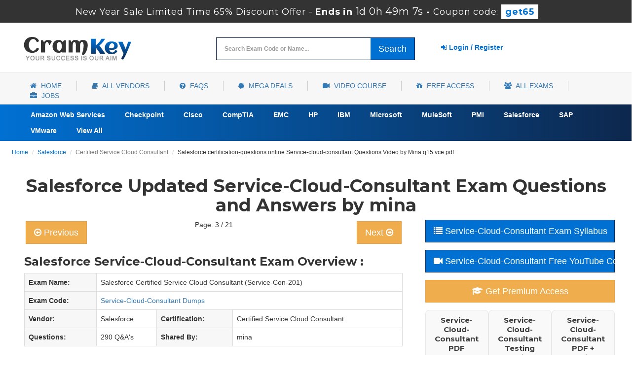

--- FILE ---
content_type: text/html; charset=UTF-8
request_url: https://www.cramkey.com/discussions/salesforce-certification-questions-online-service-cloud-consultant-questions-video-by-mina-q15-vce-pdf.html
body_size: 10109
content:

<!DOCTYPE html>
<html lang="en-US">
<head>
    <title>Salesforce certification-questions online Service-cloud-consultant Questions Video by Mina q15 vce pdf</title>
    <meta charset="UTF-8">
    <meta http-equiv="X-UA-Compatible" content="IE=edge">
    <meta name="viewport" content="width=device-width, initial-scale=1.0" />
    <meta name="author" content="cramkey">
	<link rel="icon" href="https://www.cramkey.com/img/favicon.ico" type="image/x-icon">

	<meta name="description" content="Latest set of Salesforce certification-questions online Service-cloud-consultant Questions Video by Mina q15 vce pdf questions now available to download corrected by mina. This exam is valid for January 2026 attempt recently passed.">
<meta name="keywords" content="Service-Cloud-Consultant Topics practice test, Service-Cloud-Consultant dumps, Salesforce Certified Service Cloud Consultant (Service-Con-201) Questions Answers, Certified Service Cloud Consultant braindumps">
<meta name="csrf-param" content="_csrf">
<meta name="csrf-token" content="K_aOeiyCDdQtQUBB1dI0NqUzGESYBZX71DzAm6GpEO5fuuk5aLV34180OgmyhVpHx0ViBd5PoM6EBav_6Opipw==">

<link href="https://www.cramkey.com/discussions/salesforce-certification-questions-online-service-cloud-consultant-questions-video-by-mina-q15-vce-pdf.html" rel="canonical">
<link href="/css/bootstrap.min.css" rel="stylesheet">
<link href="/css/custom.css?ver=1.8" rel="stylesheet" media="all">
<link href="/font-awesome-4.7.0/css/font-awesome.css" rel="stylesheet" media="all">    <script src="https://www.cramkey.com/js/clipboard.min.js" async></script>
	<script src="https://www.google.com/recaptcha/api.js" async defer></script>

    <link rel="preconnect" href="https://fonts.googleapis.com">
	<link rel="preconnect" href="https://fonts.gstatic.com" crossorigin>
	<link href="https://fonts.googleapis.com/css2?family=Montserrat:wght@100;200;300;400;500;600;700;800;900&display=swap" rel="stylesheet">

    <!-- HTML5 Shim and Respond.js IE8 support of HTML5 elements and media queries -->
    <!-- WARNING: Respond.js doesn't work if you view the page via file:// -->
    <!--[if lt IE 9]>
        <script src="https://oss.maxcdn.com/libs/html5shiv/3.7.0/html5shiv.js"></script>
        <script src="https://oss.maxcdn.com/libs/respond.js/1.4.2/respond.min.js"></script>
    <![endif]-->
	<!-- jQuery -->
    <script src="https://www.cramkey.com/js/jquery.js"></script>
    <!-- HTML5 Shim and Respond.js IE8 support of HTML5 elements and media queries -->
    <!-- WARNING: Respond.js doesn't work if you view the page via file:// -->
    <!--[if lt IE 9]>
        <script src="https://oss.maxcdn.com/libs/html5shiv/3.7.0/html5shiv.js"></script>
        <script src="https://oss.maxcdn.com/libs/respond.js/1.4.2/respond.min.js"></script>
    <![endif]-->
	<!-- jQuery -->
	<script src="https://analytics.ahrefs.com/analytics.js" data-key="Xrn28W548hWIMIdIR67xxQ" async></script>
  
<!-- Google tag (gtag.js) -->
<script async src="https://www.googletagmanager.com/gtag/js?id=G-VGDY87TRBS"></script>
<script>
  window.dataLayer = window.dataLayer || [];
  function gtag(){dataLayer.push(arguments);}
  gtag('js', new Date());

  gtag('config', 'G-VGDY87TRBS');
</script>
<script>
function Chat(){
var script = document.createElement("script"); //Make a script DOM node
script.id ="ze-snippet"
script.src = "https://static.zdassets.com/ekr/snippet.js?key=1687d94a-5f1f-420b-a8de-5d5646686ef2";
document.head.appendChild(script);
}
setTimeout(Chat, 7000);
</script></head>
<body>
<section id="promotion">
	<div class="alert alert-success2 no-padding" style="margin-bottom:0px; background-color: #333;">
		<div class="container">
			<div class="promotionTitle-title">
				<h3><span>New Year Sale Limited Time 65% Discount Offer - </span> Ends in <span id="coupontimeRem">0d 00h 00m 00s</span> - <span> Coupon code: <i>get65</i></span></h3>
			</div>
		</div>
	</div>
</section>

<script src="https://www.google.com/recaptcha/api.js?render=6LcdlCskAAAAAJ-iyBzq39nlNFp2nLjCt9M63kKq"></script>
<script>
  $(document).ready(function(){
      grecaptcha.ready(function() {
        grecaptcha.execute('6LcdlCskAAAAAJ-iyBzq39nlNFp2nLjCt9M63kKq').then(function(token) {
			$('form[name="downloadDemo"]').prepend('<input type="hidden" name="g-recaptcha-response" value="'+token+'">');
			$('form[name="contactusForm"]').prepend('<input type="hidden" name="g-recaptcha-response" value="'+token+'">');
			$('form[name="exam_request"]').prepend('<input type="hidden" name="g-recaptcha-response" value="'+token+'">');
			$('form[name="registerForm"]').prepend('<input type="hidden" name="g-recaptcha-response" value="'+token+'">');
			$('form[name="loginForm"]').prepend('<input type="hidden" name="g-recaptcha-response" value="'+token+'">');
			$('form[name="addComment"]').prepend('<input type="hidden" name="g-recaptcha-response" value="'+token+'">');
		});
	});
})
</script>

<section id="site-logo">
	<h2 class="hidden">cramkey logo</h2>
	<div class="container">
		<div class="col-md-4 no-padding">
			<a href="/" class="logo-site">
            	<img src="/img/cramkey-logo.png" alt="CramKey Logo">
			</a>
		</div>

		<div class="col-md-4 no-padding">
			<div id="custom-search-input">
                <form action="/search.html" method="POST"  class="group">
                <input id="form-token" type="hidden" name="_csrf" value="K_aOeiyCDdQtQUBB1dI0NqUzGESYBZX71DzAm6GpEO5fuuk5aLV34180OgmyhVpHx0ViBd5PoM6EBav_6Opipw=="/>
                <div class="input-group col-md-12 " style="border: 1px solid #001d4a;">
					<label style="display: block;">
                    <input type="text" class="form-control input-lg search-input" name="query" id="srch" placeholder="Search Exam Code or Name..." style="border-radius: 4px 0px 0px 4px; max-height:44px; border:0px;" required /></label>
                    <span class="input-group-btn">
                        <button class="btn btn-primary btn-lg" aria-label="glyphicon-search" type="submit" style=" border:0px; border-radius:0px;">
                           Search
                        </button>
                    </span>
                </div>
                </form>
            </div>
        </div>

		<div class="col-md-4" style="padding: 25px 0px;">
			<ul class="f-topMenu">
								<li><a href="/register.html"><i class="fa fa-sign-in" aria-hidden="true"></i> Login / Register</a></li>
							</ul>
		</div>
    </div>
</section>

<section id="navigation-mainTop" style="background-color:#f7f7f7;border-top: 1px solid #e7e7e7;  padding: 16px 0px 7px 0px;">
	<h3 class="hidden">Exam Dumps:</h3>
    <div class="">
		<nav class="navbar navbar-primary" style="margin-bottom: 0px;">
        <div class="container-fluid">
			<div class="navbar-header">
                <button type="button" class="navbar-toggle" data-toggle="collapse" data-target="#bs-example-navbar-collapse-1">
                    <span class="sr-only">Toggle navigation</span>
                    <span class="icon-bar"></span>
                    <span class="icon-bar"></span>
                    <span class="icon-bar"></span>
                </button>
                <a class="navbar-brand" href="/"></a>
            </div>

            <div class="collapse navbar-collapse" id="bs-example-navbar-collapse-1">
                <ul class="nav navbar-nav">
                    <li><a href="/"><i class="fa fa-home"></i> Home</a></li>
					<li><a href="/vendors.html"><i class="fa fa-book" aria-hidden="true"></i> All Vendors</a>
					<li><a href="/faq.html"><i class="fa fa-question-circle" aria-hidden="true"></i> FAQs</a></li>
                    <li><a href="/mega-deals.html"><i class="fa fa-certificate" aria-hidden="true"></i> Mega Deals</a></li>
					<li><a href="/video-courses.html"><i class="fa fa-video-camera" aria-hidden="true"></i> Video Course</a></li>
                    <li><a href="/free-online-access.html"><i class="fa fa-gift" aria-hidden="true"></i> Free Access</a></li>
					<li><a href="/allexams.html"><i class="fa fa-users" aria-hidden="true"></i> All Exams</a></li>
					<li><a href="/jobs.html"><i class="fa fa-briefcase" aria-hidden="true"></i> Jobs</a></li>
                    
                </ul>
	            </div>
	        </div>
	    </nav>
    </div>
</section>

<section id="navigation-top">

	
	<h5 class="hidden">Cramkey Website:</h5>
    <div class="">
		<nav class="navbar navbar-default" style="padding: 5px 2px 5px 12px; border:0px; margin-bottom: 0px;">
        <div class="container-fluid">
			<div class="navbar-header">
                <button type="button" class="navbar-toggle" data-toggle="collapse" data-target="#bs-example-navbar-collapse-1">
                    <span class="sr-only">Toggle navigation</span>
                    <span class="icon-bar"></span>
                    <span class="icon-bar"></span>
                    <span class="icon-bar"></span>
                </button>
                <a class="navbar-brand" href="#"></a>
            </div>

            <div class="collapse navbar-collapse" id="bs-example-navbar-collapse-1">
                <ul class="nav navbar-nav">
                	                    <li><a href="/amazon-web-services-certification-discussions.html">Amazon Web Services</a></li>
                                        <li><a href="/checkpoint-certification-discussions.html">Checkpoint</a></li>
                                        <li><a href="/cisco-certification-discussions.html">Cisco</a></li>
                                        <li><a href="/comptia-certification-discussions.html">CompTIA</a></li>
                                        <li><a href="/emc-certification-discussions.html">EMC</a></li>
                                        <li><a href="/hp-certification-discussions.html">HP</a></li>
                                        <li><a href="/ibm-certification-discussions.html">IBM</a></li>
                                        <li><a href="/microsoft-certification-discussions.html">Microsoft</a></li>
                                        <li><a href="/mulesoft-certification-discussions.html">MuleSoft</a></li>
                                        <li><a href="/pmi-certification-discussions.html">PMI</a></li>
                                        <li><a href="/salesforce-certification-discussions.html">Salesforce</a></li>
                                        <li><a href="/sap-certification-discussions.html">SAP</a></li>
                                        <li><a href="/vmware-certification-discussions.html">VMware</a></li>
                                        <li><a href="/vendors.html">View All</a></li>
				</ul>
			</div>
		</div>
	    </nav>
    </div>
</section>



 



<section id="breadcrumb">
	<div class="container">
		<div class="row">
			<ol class="breadcrumb">
				<li><a href="/">Home</a></li>
				<li><a href="/salesforce-certification-discussions.html">Salesforce</a></li>
				<li class="active">Certified Service Cloud Consultant</li>
				<li>Salesforce certification-questions online Service-cloud-consultant Questions Video by Mina q15 vce pdf </li>
			</ol>
		</div>
	</div>
</section>



<section id="practiceTitle" class="margin-bt0">

	<div class="container">

		<div class="row">

			<h1 class="text-center">Salesforce Updated Service-Cloud-Consultant Exam Questions and Answers by mina</h1>

		</div>

	</div>

</section>























<section id="">
	<div class="container">
		<div class="row">
        	<div class="col-lg-8">
			
				<div class="col-lg-12">
					<div class="col-lg-4" style="padding: 3px;">
													<a href="/discussions/salesforce-passcert-service-cloud-consultant-based-on-real-exam-environment-by-valentino-q120-vce-pdf.html" class="btn btn-warning btn-lg"><i class="fa fa-arrow-circle-o-left" aria-hidden="true"></i> Previous</a>
								            </div>

					<div class="col-lg-4 pdC1 text-center">
    	            	        	        	Page:    3 / 21            		</div>

		            <div class="col-lg-4" style="padding: 3px;">
		                        		        	<a href="/discussions/salesforce-itexams-certified-service-cloud-consultant-service-cloud-consultant-dumps-pdf-by-henryk-q30-vce-pdf.html" class="btn btn-warning btn-lg pull-right">Next <i class="fa fa-arrow-circle-o-right" aria-hidden="true"></i></a>
								            </div>
				</div>



				<div id="sample_syllabus_page_table_content" class="col-xl-12 col-lg-12 col-md-12 col-sm-12 mb-4">
	                <h3>Salesforce Service-Cloud-Consultant Exam Overview :</h3>
	                <table class="table table-bordered">
						<tbody>
							<tr>
								<td class="bg-light-grey"><b>Exam Name:</b></td>
								<td colspan="3">Salesforce Certified Service Cloud Consultant (Service-Con-201)</td>
							</tr>
							<tr>
						        <td class="bg-light-grey"><b>Exam Code:</b></td>
						        <td colspan="3"><a href="/salesforce/service-cloud-consultant-exam.html">Service-Cloud-Consultant Dumps</a></td>
					        </tr>
							<tr>
								<td class="bg-light-grey"><b>Vendor:</b></td>
								<td>Salesforce</td>
								<td class="bg-light-grey"><b>Certification:</b></td>
								<td>Certified Service Cloud Consultant</td>
							</tr>
							<tr>
								<td class="bg-light-grey"><b>Questions:</b></td>
								<td>290 Q&amp;A's</td>
								<td class="bg-light-grey"><b>Shared By:</b></td>
								<td>mina</td>
							</tr>
						</tbody>
					</table>




				</div>

							<div class="col-lg-12 examQuestions">

					<div class="qheader">

						Question 12
					</div>

					<div class="qquestion" >
						<div class="questionContent"><p>Universal Containers has implemented a call-based response system. The call wait time has become too long, and customer service is being affected. Management would like to find a way to reduce customers' wait times and enable agents to handle more inquiries at a time.</p><p>Which feature should a consultant recommend?</p></div>					</div>

					<div class="options">
						<p><b>Options:</b></p>
						<div class="qoption">A. <p>Case Auto-Response Rule</p></div>
						<div class="qoption">B. <p>Einstein Service Replies</p></div>
						<div class="qoption">C. <p>Salesforce Messaging</p></div>
						<div class="qoption"></div>
						<div class="qoption"></div>
						<div class="qoption"></div>
						<div class="qoption"></div>
					</div>

					<div class="qanswer" style="border:0px;">
						<button id="showBtn12" class="btn btn-success" onclick="showhidequesion('12','12B',1);"><i class="fa fa-eye" aria-hidden="true"></i> Suggested Solution</button>
						<a class="btn btn-warning discussion" data-toggle="modal" data-target="#exampleModal" data-qid="296401" data-qnbr="12" data-eid="5798"><i class="fa fa-comment"></i> Discussion <span class="badge badge-pill badge-light"></span></a>
						<div class="myanswer" id="12" style="display: none;">
							<p><b>Answer:</b></p>
							<span class="ans">
								B							</span>

														<p><b>Explanation:</b></p>
							<span>
								<div class="explanation"><p></p><p>Comprehensive and Detailed Explanation:</p><p>Einstein Service Repliesutilizes generative AI to draft and recommend relevant replies to service representatives during chat or messaging sessions, or for case emails. By providing AI-generated responses, agents can handle inquiries more efficiently, reducing customer wait times and increasing the number of inquiries managed simultaneously.​</p><p>From Salesforce Help:</p><p>"Use Einstein generative AI with Service Replies to draft and recommend relevant replies to service reps during chat or messaging sessions, or for case emails."</p><p>—</p><p>Implementing Einstein Service Replies can significantly enhance agent productivity by streamlining the response process, thereby addressing the issue of long call wait times.</p><p></p><p></p><p></p></div>							</span>
													</div>
						<div class="">
													</div>
					</div>

				</div>
							<div class="col-lg-12 examQuestions">

					<div class="qheader">

						Question 13
					</div>

					<div class="qquestion" >
						<div class="questionContent"><p>Cloud Kicks has implemented a review process for all new Knowledge articles. Each article must be reviewed and approved by a subject matter expert before becoming available to users.</p><p>Which step is necessary to make articles visible in all the selected channels?</p></div>					</div>

					<div class="options">
						<p><b>Options:</b></p>
						<div class="qoption">A. <p>Click Publish after the Approval Process.</p></div>
						<div class="qoption">B. <p>Set the status to Published fram the Knowledge approval page.</p></div>
						<div class="qoption">C. <p>Set the final approval action to 'Lock the record for editing’.</p></div>
						<div class="qoption"></div>
						<div class="qoption"></div>
						<div class="qoption"></div>
						<div class="qoption"></div>
					</div>

					<div class="qanswer" style="border:0px;">
						<button id="showBtn13" class="btn btn-success" onclick="showhidequesion('13','13A',1);"><i class="fa fa-eye" aria-hidden="true"></i> Suggested Solution</button>
						<a class="btn btn-warning discussion" data-toggle="modal" data-target="#exampleModal" data-qid="296403" data-qnbr="13" data-eid="5798"><i class="fa fa-comment"></i> Discussion <span class="badge badge-pill badge-light"></span></a>
						<div class="myanswer" id="13" style="display: none;">
							<p><b>Answer:</b></p>
							<span class="ans">
								A							</span>

														<p><b>Explanation:</b></p>
							<span>
								<div class="explanation"><p></p><p>For new Knowledge articles to be visible in selected channels after a review process, the necessary step is to click "Publish" post-approval. Once an article has been reviewed and approved by the designated subject matter expert, publishing the article makes it available to users across the specified channels. This ensures that only verified and approved content is accessible, maintaining quality and relevance.</p><p></p></div>							</span>
													</div>
						<div class="">
													</div>
					</div>

				</div>
							<div class="col-lg-12 examQuestions">

					<div class="qheader">

						Question 14
					</div>

					<div class="qquestion" >
						<div class="questionContent"><p>Cloud Kicks (CK) started out as a small shoe company. Now, CK is growing and needs to</p><p>meet changing customer expectations while also uplifting agent skill sets and organizational success.</p><p>In which order would a consultant work through a high-level discussion and planning session with</p><p>CK?</p></div>					</div>

					<div class="options">
						<p><b>Options:</b></p>
						<div class="qoption">A. <p>Gather organizational vision, map processes, plan metrics, and plan for user feedback.</p></div>
						<div class="qoption">B. <p>Gather organizational vision, map processes, plan for user feedback, and define metrics.</p></div>
						<div class="qoption">C. <p>Gather organizational vision, match appropriate metrics, plan for user feedback, and map processes.</p></div>
						<div class="qoption"></div>
						<div class="qoption"></div>
						<div class="qoption"></div>
						<div class="qoption"></div>
					</div>

					<div class="qanswer" style="border:0px;">
						<button id="showBtn14" class="btn btn-success" onclick="showhidequesion('14','14A',1);"><i class="fa fa-eye" aria-hidden="true"></i> Suggested Solution</button>
						<a class="btn btn-warning discussion" data-toggle="modal" data-target="#exampleModal" data-qid="296405" data-qnbr="14" data-eid="5798"><i class="fa fa-comment"></i> Discussion <span class="badge badge-pill badge-light"></span></a>
						<div class="myanswer" id="14" style="display: none;">
							<p><b>Answer:</b></p>
							<span class="ans">
								A							</span>

														<p><b>Explanation:</b></p>
							<span>
								<div class="explanation"><p></p><p>In planning sessions with Cloud Kicks, the recommended approach is to first gather organizational vision, then map out processes, plan key performance metrics, and finally, incorporate a plan for gathering user feedback. This structured approach ensures alignment with organizational goals, efficiency in processes, measurable outcomes, and continuous improvement based on feedback.</p><p></p></div>							</span>
													</div>
						<div class="">
													</div>
					</div>

				</div>
							<div class="col-lg-12 examQuestions">

					<div class="qheader">

						Question 15
					</div>

					<div class="qquestion" >
						<div class="questionContent"><p>Cloud Kicks is planning a Service Cloud implementation to reduce the time spent and improve the quality of agent messaging sessions with</p><p>customers. After discussions with leadership and the customer service team, the consultant determines that the biggest gains with the least amount of</p><p>effort for configuring a standard Einstein for Service feature are from automating standard responses.</p><p>Which feature meets this requirement most effectively?</p></div>					</div>

					<div class="options">
						<p><b>Options:</b></p>
						<div class="qoption">A. <p>Einstein Reply Recommendations</p></div>
						<div class="qoption">B. <p>Einstein Article Recommendations</p></div>
						<div class="qoption">C. <p>Einstein Case Wrap-Up</p></div>
						<div class="qoption"></div>
						<div class="qoption"></div>
						<div class="qoption"></div>
						<div class="qoption"></div>
					</div>

					<div class="qanswer" style="border:0px;">
						<button id="showBtn15" class="btn btn-success" onclick="showhidequesion('15','15A',1);"><i class="fa fa-eye" aria-hidden="true"></i> Suggested Solution</button>
						<a class="btn btn-warning discussion" data-toggle="modal" data-target="#exampleModal" data-qid="296407" data-qnbr="15" data-eid="5798"><i class="fa fa-comment"></i> Discussion <span class="badge badge-pill badge-light"></span></a>
						<div class="myanswer" id="15" style="display: none;">
							<p><b>Answer:</b></p>
							<span class="ans">
								A							</span>

														<p><b>Explanation:</b></p>
							<span>
								<div class="explanation"><p></p><p>Einstein Reply Recommendations use AI to suggest responses to agents during messaging sessions, automating standard replies and improving efficiency. This feature helps reduce the time spent by agents on crafting responses, thereby enhancing the quality of customer interactions with minimal configuration effort.</p><p></p></div>							</span>
													</div>
						<div class="">
							                            	<div class="col-sm-12 no-padding" style="margin-top:5px;">
                                	<div class="creview" style="style="display: ruby-text;"">
                                    	                                        <div class="col-lg-12  no-padding">
											<div class="col-lg-12 no-padding">
												<div class="col-lg-6 mainReviewName" style="color: #0d274e;">
                                                	<b>Mariam</b>
                                                    												</div>
                                                <div class="col-lg-6 mainReviewStar text-right">
                                                	<i class="fa fa-star" aria-hidden="true"></i> 
                                                    <i class="fa fa-star" aria-hidden="true"></i> 
                                                    <i class="fa fa-star" aria-hidden="true"></i>      
                                                    <i class="fa fa-star" aria-hidden="true"></i> 
                                                    <i class="fa fa-star" aria-hidden="true"></i>
												</div>
                                                <div class="col-lg-12 mainReviewContent">
																												Do anyone think Cramkey questions can help improve exam scores?													</div>
                                                                                                            <div style="clear:both"></div>
                                                        <div class="review-reply" style="background-color: #f7f7f7;padding: 10px;margin-left: 5%;margin-bottom: 15px; border-radius: 8px; margin-top: 8px;">
                                                            <div class="reply-name">
                                                                <b style="color: #001D4A;">Katie</b> 
                                                                <span style="font-size:11px;">Dec 21, 2025 </span>
                                                            </div>
                                                            Absolutely! Many people have reported improved scores after using Cramkey Dumps, and there are also success stories of people passing exams on the first try. I already passed this exam. I confirmed above questions were in exam.                                                        </div>
                                                                                                        </div>
                                            </div>
                                                                                    <div class="col-lg-12  no-padding">
											<div class="col-lg-12 no-padding">
												<div class="col-lg-6 mainReviewName" style="color: #0d274e;">
                                                	<b>Josie</b>
                                                    												</div>
                                                <div class="col-lg-6 mainReviewStar text-right">
                                                	<i class="fa fa-star" aria-hidden="true"></i> 
                                                    <i class="fa fa-star" aria-hidden="true"></i> 
                                                    <i class="fa fa-star" aria-hidden="true"></i>      
                                                    <i class="fa fa-star" aria-hidden="true"></i> 
                                                    <i class="fa fa-star" aria-hidden="true"></i>
												</div>
                                                <div class="col-lg-12 mainReviewContent">
																												I just passed my certification exam using their dumps and I must say, I was thoroughly impressed.													</div>
                                                                                                            <div style="clear:both"></div>
                                                        <div class="review-reply" style="background-color: #f7f7f7;padding: 10px;margin-left: 5%;margin-bottom: 15px; border-radius: 8px; margin-top: 8px;">
                                                            <div class="reply-name">
                                                                <b style="color: #001D4A;">Fatimah</b> 
                                                                <span style="font-size:11px;">Dec 18, 2025 </span>
                                                            </div>
                                                            You’re right. The dumps were authentic and covered all the important topics. I felt confident going into the exam and it paid off.                                                        </div>
                                                                                                        </div>
                                            </div>
                                                                                    <div class="col-lg-12  no-padding">
											<div class="col-lg-12 no-padding">
												<div class="col-lg-6 mainReviewName" style="color: #0d274e;">
                                                	<b>Teddie</b>
                                                    												</div>
                                                <div class="col-lg-6 mainReviewStar text-right">
                                                	<i class="fa fa-star" aria-hidden="true"></i> 
                                                    <i class="fa fa-star" aria-hidden="true"></i> 
                                                    <i class="fa fa-star" aria-hidden="true"></i>      
                                                    <i class="fa fa-star" aria-hidden="true"></i> 
                                                    <i class="fa fa-star" aria-hidden="true"></i>
												</div>
                                                <div class="col-lg-12 mainReviewContent">
																												yes, I passed my exam with wonderful score, Accurate and valid dumps.													</div>
                                                                                                            <div style="clear:both"></div>
                                                        <div class="review-reply" style="background-color: #f7f7f7;padding: 10px;margin-left: 5%;margin-bottom: 15px; border-radius: 8px; margin-top: 8px;">
                                                            <div class="reply-name">
                                                                <b style="color: #001D4A;">Isla-Rose</b> 
                                                                <span style="font-size:11px;">Dec 3, 2025 </span>
                                                            </div>
                                                            Absolutely! The questions in the dumps were almost identical to the ones that appeared in the actual exam. I was able to answer almost all of them correctly.                                                        </div>
                                                                                                        </div>
                                            </div>
                                                                                    <div class="col-lg-12  no-padding">
											<div class="col-lg-12 no-padding">
												<div class="col-lg-6 mainReviewName" style="color: #0d274e;">
                                                	<b>Conor</b>
                                                    												</div>
                                                <div class="col-lg-6 mainReviewStar text-right">
                                                	<i class="fa fa-star" aria-hidden="true"></i> 
                                                    <i class="fa fa-star" aria-hidden="true"></i> 
                                                    <i class="fa fa-star" aria-hidden="true"></i>      
                                                    <i class="fa fa-star" aria-hidden="true"></i> 
                                                    <i class="fa fa-star" aria-hidden="true"></i>
												</div>
                                                <div class="col-lg-12 mainReviewContent">
																												I recently used these dumps for my exam and I must say, I was impressed with their authentic material.													</div>
                                                                                                            <div style="clear:both"></div>
                                                        <div class="review-reply" style="background-color: #f7f7f7;padding: 10px;margin-left: 5%;margin-bottom: 15px; border-radius: 8px; margin-top: 8px;">
                                                            <div class="reply-name">
                                                                <b style="color: #001D4A;">Yunus</b> 
                                                                <span style="font-size:11px;">Dec 28, 2025 </span>
                                                            </div>
                                                            Exactly…….The information in the dumps is so authentic and up-to-date. Plus, the questions are very similar to what you'll see on the actual exam. I felt confident going into the exam because I had studied using Cramkey Dumps.                                                        </div>
                                                                                                        </div>
                                            </div>
                                                                                    <div class="col-lg-12  no-padding">
											<div class="col-lg-12 no-padding">
												<div class="col-lg-6 mainReviewName" style="color: #0d274e;">
                                                	<b>Nell</b>
                                                    												</div>
                                                <div class="col-lg-6 mainReviewStar text-right">
                                                	<i class="fa fa-star" aria-hidden="true"></i> 
                                                    <i class="fa fa-star" aria-hidden="true"></i> 
                                                    <i class="fa fa-star" aria-hidden="true"></i>      
                                                    <i class="fa fa-star" aria-hidden="true"></i> 
                                                    <i class="fa fa-star" aria-hidden="true"></i>
												</div>
                                                <div class="col-lg-12 mainReviewContent">
																												Are these dumps reliable?													</div>
                                                                                                            <div style="clear:both"></div>
                                                        <div class="review-reply" style="background-color: #f7f7f7;padding: 10px;margin-left: 5%;margin-bottom: 15px; border-radius: 8px; margin-top: 8px;">
                                                            <div class="reply-name">
                                                                <b style="color: #001D4A;">Ernie</b> 
                                                                <span style="font-size:11px;">Dec 16, 2025 </span>
                                                            </div>
                                                            Yes, very much so. Cramkey Dumps are created by experienced and certified professionals who have gone through the exams themselves. They understand the importance of providing accurate and relevant information to help you succeed.                                                        </div>
                                                                                                        </div>
                                            </div>
                                                                                    </div>
                                    </div>
                                

												</div>
					</div>

				</div>
			

			<div class="col-lg-12">
					<div class="col-lg-4" style="padding: 3px;">
													<a href="/discussions/salesforce-passcert-service-cloud-consultant-based-on-real-exam-environment-by-valentino-q120-vce-pdf.html" class="btn btn-warning btn-lg"><i class="fa fa-arrow-circle-o-left" aria-hidden="true"></i> Previous</a>
								            </div>

					<div class="col-lg-4 pdC1 text-center">
    	            	        	        	Page:    3 / 21            		</div>

		            <div class="col-lg-4" style="padding: 3px;">
		                        		        	<a href="/discussions/salesforce-itexams-certified-service-cloud-consultant-service-cloud-consultant-dumps-pdf-by-henryk-q30-vce-pdf.html" class="btn btn-warning btn-lg pull-right">Next <i class="fa fa-arrow-circle-o-right" aria-hidden="true"></i></a>
								            </div>
				</div>








            	<div class="col-lg-12">
				<div class="spacing"></div>
				<div class="row discussion-row" style="padding: 7px; background-color:#ccc;">
					<div class="col-lg-9">
						<b>Title</b>
					</div>
					<div class="col-lg-1 text-center">
						<b>Questions</b>
					</div>
					<div class="col-lg-2 text-center">
						<b>Posted</b>
					</div>
				</div>
								<div class="row discussion-row " style="padding: 7px;">
					<div class="col-lg-9">
						<a href="/discussions/salesforce-passcert-service-cloud-consultant-based-on-real-exam-environment-by-valentino-q120-vce-pdf.html">salesforce.passcert.service-cloud-consultant based on real exam environment.by valentino.q120.vce.pdf</a>
					</div>
					<div class="col-lg-1 text-center">
						120					</div>
					<div class="col-lg-2 text-center">
						2025-12-18					</div>
				</div>
								<div class="row discussion-row bg-light-grey" style="padding: 7px;">
					<div class="col-lg-9">
						<a href="/discussions/salesforce-certification-questions-online-service-cloud-consultant-questions-video-by-mina-q15-vce-pdf.html">salesforce.certification-questions.online service-cloud-consultant questions video.by mina.q15.vce.pdf</a>
					</div>
					<div class="col-lg-1 text-center">
						15					</div>
					<div class="col-lg-2 text-center">
						2026-01-09					</div>
				</div>
								<div class="row discussion-row " style="padding: 7px;">
					<div class="col-lg-9">
						<a href="/discussions/salesforce-itexams-certified-service-cloud-consultant-service-cloud-consultant-dumps-pdf-by-henryk-q30-vce-pdf.html">salesforce.itexams.certified service cloud consultant service-cloud-consultant dumps pdf.by henryk.q30.vce.pdf</a>
					</div>
					<div class="col-lg-1 text-center">
						30					</div>
					<div class="col-lg-2 text-center">
						2025-12-03					</div>
				</div>
								<div class="row discussion-row bg-light-grey" style="padding: 7px;">
					<div class="col-lg-9">
						<a href="/discussions/salesforce-chinesedumps-service-cloud-consultant-exam-results-by-evelina-q135-vce-pdf.html">salesforce.chinesedumps.service-cloud-consultant exam results.by evelina.q135.vce.pdf</a>
					</div>
					<div class="col-lg-1 text-center">
						135					</div>
					<div class="col-lg-2 text-center">
						2026-01-07					</div>
				</div>
								<div class="row discussion-row " style="padding: 7px;">
					<div class="col-lg-9">
						<a href="/discussions/salesforce-exams-lab-exactprep-service-cloud-consultant-questions-by-rhea-q45-vce-pdf.html">salesforce.exams.lab.exactprep service-cloud-consultant questions.by rhea.q45.vce.pdf</a>
					</div>
					<div class="col-lg-1 text-center">
						45					</div>
					<div class="col-lg-2 text-center">
						2026-01-10					</div>
				</div>
								<div class="row discussion-row bg-light-grey" style="padding: 7px;">
					<div class="col-lg-9">
						<a href="/discussions/salesforce-exams4sure-complete-service-cloud-consultant-materials-by-nel-q60-vce-pdf.html">salesforce.exams4sure.complete service-cloud-consultant materials.by nel.q60.vce.pdf</a>
					</div>
					<div class="col-lg-1 text-center">
						60					</div>
					<div class="col-lg-2 text-center">
						2025-12-26					</div>
				</div>
								<div class="row discussion-row " style="padding: 7px;">
					<div class="col-lg-9">
						<a href="/discussions/salesforce-udemy-selected-service-cloud-consultant-certified-service-cloud-consultant-questions-answers-by-reyan-q150-vce-pdf.html">salesforce.udemy.selected service-cloud-consultant certified service cloud consultant questions answers.by reyan.q150.vce.pdf</a>
					</div>
					<div class="col-lg-1 text-center">
						150					</div>
					<div class="col-lg-2 text-center">
						2025-12-26					</div>
				</div>
								<div class="row discussion-row bg-light-grey" style="padding: 7px;">
					<div class="col-lg-9">
						<a href="/discussions/salesforce-certsexpert-download-full-version-service-cloud-consultant-exam-by-winifred-q75-vce-pdf.html">salesforce.certsexpert.download full version service-cloud-consultant exam.by winifred.q75.vce.pdf</a>
					</div>
					<div class="col-lg-1 text-center">
						75					</div>
					<div class="col-lg-2 text-center">
						2025-12-07					</div>
				</div>
								<div class="row discussion-row " style="padding: 7px;">
					<div class="col-lg-9">
						<a href="/discussions/salesforce-passcert-service-cloud-consultant-vce-exam-download-by-arianna-q60-vce-pdf.html">salesforce.passcert.service-cloud-consultant vce exam download.by arianna.q60.vce.pdf</a>
					</div>
					<div class="col-lg-1 text-center">
						60					</div>
					<div class="col-lg-2 text-center">
						2025-11-21					</div>
				</div>
								<div class="row discussion-row bg-light-grey" style="padding: 7px;">
					<div class="col-lg-9">
						<a href="/discussions/salesforce-transcender-certified-service-cloud-consultant-service-cloud-consultant-exam-questions-and-answers-pdf-by-caden-q30-vce-pdf.html">salesforce.transcender.certified service cloud consultant service-cloud-consultant exam questions and answers pdf.by caden.q30.vce.pdf</a>
					</div>
					<div class="col-lg-1 text-center">
						30					</div>
					<div class="col-lg-2 text-center">
						2025-11-24					</div>
				</div>
								<div class="row discussion-row " style="padding: 7px;">
					<div class="col-lg-9">
						<a href="/discussions/salesforce-help2pass-passed-exam-today-service-cloud-consultant-by-hubert-q135-vce-pdf.html">salesforce.help2pass.passed exam today service-cloud-consultant.by hubert.q135.vce.pdf</a>
					</div>
					<div class="col-lg-1 text-center">
						135					</div>
					<div class="col-lg-2 text-center">
						2025-12-04					</div>
				</div>
								<div class="row discussion-row bg-light-grey" style="padding: 7px;">
					<div class="col-lg-9">
						<a href="/discussions/salesforce-prepway-certified-service-cloud-consultant-service-cloud-consultant-release-date-by-haaniya-q75-vce-pdf.html">salesforce.prepway.certified service cloud consultant service-cloud-consultant release date.by haaniya.q75.vce.pdf</a>
					</div>
					<div class="col-lg-1 text-center">
						75					</div>
					<div class="col-lg-2 text-center">
						2025-11-28					</div>
				</div>
								<div class="row discussion-row " style="padding: 7px;">
					<div class="col-lg-9">
						<a href="/discussions/salesforce-crack4sure-service-cloud-consultant-actual-questions-by-dulcie-q15-vce-pdf.html">salesforce.crack4sure.service-cloud-consultant actual questions.by dulcie.q15.vce.pdf</a>
					</div>
					<div class="col-lg-1 text-center">
						15					</div>
					<div class="col-lg-2 text-center">
						2025-12-19					</div>
				</div>
								<div class="row discussion-row bg-light-grey" style="padding: 7px;">
					<div class="col-lg-9">
						<a href="/discussions/salesforce-edusum-certified-service-cloud-consultant-changed-service-cloud-consultant-questions-by-catherine-q45-vce-pdf.html">salesforce.edusum.certified service cloud consultant changed service-cloud-consultant questions.by catherine.q45.vce.pdf</a>
					</div>
					<div class="col-lg-1 text-center">
						45					</div>
					<div class="col-lg-2 text-center">
						2026-01-01					</div>
				</div>
								<div class="row discussion-row " style="padding: 7px;">
					<div class="col-lg-9">
						<a href="/discussions/salesforce-pass4success-newly-released-service-cloud-consultant-exam-pdf-by-diego-q75-vce-pdf.html">salesforce.pass4success.newly released service-cloud-consultant exam pdf.by diego.q75.vce.pdf</a>
					</div>
					<div class="col-lg-1 text-center">
						75					</div>
					<div class="col-lg-2 text-center">
						2025-12-14					</div>
				</div>
								<div class="row discussion-row bg-light-grey" style="padding: 7px;">
					<div class="col-lg-9">
						<a href="/discussions/salesforce-certshero-free-access-service-cloud-consultant-new-release-by-curtis-q15-vce-pdf.html">salesforce.certshero.free access service-cloud-consultant new release.by curtis.q15.vce.pdf</a>
					</div>
					<div class="col-lg-1 text-center">
						15					</div>
					<div class="col-lg-2 text-center">
						2025-12-24					</div>
				</div>
								<div class="row discussion-row " style="padding: 7px;">
					<div class="col-lg-9">
						<a href="/discussions/salesforce-passleader-pdf-service-cloud-consultant-study-guide-by-inayah-q45-vce-pdf.html">salesforce.passleader.pdf service-cloud-consultant study guide.by inayah.q45.vce.pdf</a>
					</div>
					<div class="col-lg-1 text-center">
						45					</div>
					<div class="col-lg-2 text-center">
						2025-12-23					</div>
				</div>
								<div class="row discussion-row bg-light-grey" style="padding: 7px;">
					<div class="col-lg-9">
						<a href="/discussions/salesforce-dumpspedia-pearson-service-cloud-consultant-new-attempt-by-daisy-may-q45-vce-pdf.html">salesforce.dumpspedia.pearson service-cloud-consultant new attempt.by daisy-may.q45.vce.pdf</a>
					</div>
					<div class="col-lg-1 text-center">
						45					</div>
					<div class="col-lg-2 text-center">
						2025-12-09					</div>
				</div>
								<div class="row discussion-row " style="padding: 7px;">
					<div class="col-lg-9">
						<a href="/discussions/salesforce-dumpskey-helping-hand-questions-for-service-cloud-consultant-by-aron-q15-vce-pdf.html">salesforce.dumpskey.helping hand questions for service-cloud-consultant.by aron.q15.vce.pdf</a>
					</div>
					<div class="col-lg-1 text-center">
						15					</div>
					<div class="col-lg-2 text-center">
						2025-12-09					</div>
				</div>
								<div class="row discussion-row bg-light-grey" style="padding: 7px;">
					<div class="col-lg-9">
						<a href="/discussions/salesforce-pass4future-certified-service-cloud-consultant-service-cloud-consultant-new-questions-by-macsen-q105-vce-pdf.html">salesforce.pass4future.certified service cloud consultant service-cloud-consultant new questions.by macsen.q105.vce.pdf</a>
					</div>
					<div class="col-lg-1 text-center">
						105					</div>
					<div class="col-lg-2 text-center">
						2025-12-12					</div>
				</div>
								<div class="spacing"></div>
			</div>
            </div>
            <div class="col-lg-4">
				<div class="sideBox text-center">
              
                            <a href="/salesforce/service-cloud-consultant-syllabus.html" class="btn btn-primary btn-lg w100 mbtm"><i class="fa fa-list" aria-hidden="true"></i> Service-Cloud-Consultant Exam Syllabus</a>
                                          <a href="/video-course-service-cloud-consultant.html" class="btn btn-lg btn-primary w100 mbtm"><i class="fa fa-video-camera" aria-hidden="true"></i> Service-Cloud-Consultant Free YouTube Course</a>
                            <a href="/salesforce/service-cloud-consultant-exam.html" class="btn btn-lg btn-warning w100 mbtm"><i class="fa fa-graduation-cap" aria-hidden="true"></i> Get Premium Access</a>
            </div>
            
            	<div class="col-md-12 no-padding" style="max-width:470px;">
					<div class="packages" style="max-width:470px;">
						<div class="col-lg-12 sidePkg no-padding">
							<div class="col-lg-4 no-padding examLeft">
								<div class="row-eq-height">
									<div class="col-sm-12 exam-row-datas">
										<h2 class="examPkgHead">Service-Cloud-Consultant<br />PDF<br /></h2>
																				<div class="col-sm-12 exam-row-data text-center" style="padding: 6px 10px;">
											<div class="pguideOld">
																									<span class="price">$36.75</span> &nbsp;<del>$104.99</del>
																							</div>
											<div class="pguideNew" style="display:none">
																									<span class="price">$56</span> &nbsp;<del>$159.99</del>
																							</div>
										</div>

					                    <div class="col-sm-12 exam-row-data  text-center">
											<a id="pguideadd" href="javascript:void(0);" class="btn btn-primary add_cart" data-url="/main/cart/addcart.html" data-id="5798" data-duration="3"   data-product="1">
												<i class="fa fa-cart-arrow-down" aria-hidden="true"></i> &nbsp;Add to Cart
											</a>
										</div>
									</div>
								</div>
							</div>
                        	<div class="col-lg-4 no-padding examLeft">
								<div class="row-eq-height">
				                    <div class="col-sm-12 exam-row-datas">
			                        	<h2 class="examPkgHead">Service-Cloud-Consultant Testing Engine</h2>
				                        
										<div class="col-sm-12 exam-row-data  text-center" style="padding: 6px 10px;">
											<div class="eguideOld">
																									<span class="price">$43.75</span> &nbsp;<del>$124.99</del>
																							</div>
											<div class="eguideNew" style="display:none">
																									<span class="price">$63</span> &nbsp;<del>$179.99</del>
																							</div>
										</div>

    				                    <div class="col-sm-12 exam-row-data  text-center">
											<a id="eguideadd" href="javascript:void(0);" class="btn btn-primary add_cart " data-url="/main/cart/addcart.html" data-id="5798" data-duration="3"   data-product="2">
												<i class="fa fa-cart-arrow-down" aria-hidden="true"></i> &nbsp;Add to Cart
											</a>
										</div>
									</div>
								</div>
							</div>
							<div class="col-lg-4 no-padding examLeft">
								<div class="row-eq-height">
                     				<div class="col-sm-12 exam-row-datas">
										<h2 class="examPkgHead">Service-Cloud-Consultant PDF + Testing Engine</h2>
                    					<div class="col-sm-12 exam-row-data  text-center" style="padding: 6px 10px;">
											<div class="eguideOld">
																									<span class="price">$57.75</span> &nbsp;<del>$164.99</del>
																							</div>
										</div>

										<div class="col-sm-12 exam-row-data  text-center">
											<a href="javascript:void(0);" class="add_cart add_cart_style btn btn-primary" data-url="/main/cart/addcart.html" data-id="5798" data-duration="3"   data-product="3">
											<i class="fa fa-cart-arrow-down" aria-hidden="true"></i> &nbsp;Add to Cart
											</a>
										</div>
									</div>
								</div>
							</div>
						</div>
					</div>
				</div>
			</div>
		</div>
	</div>
</section>







<!-- Modal -->
<div class="modal fade bd-example-modal-lg" id="exampleModal" tabindex="-1" role="dialog" aria-labelledby="exampleModalLabel" aria-hidden="true">
  <div class="modal-dialog" role="document">
    <div class="modal-content">
      <div class="modal-header">
        <h5 class="modal-title" id="discussionTitle">Modal title</h5>
        <button id="myModelClose" type="button" class="close" data-dismiss="modal" aria-label="Close">
          <span aria-hidden="true">&times;</span>
        </button>
      </div>
      <div class="modal-body" id="discussionForm">
        <img src="/img/loading_icon.gif" alt="Loading">
      </div>
    </div>
  </div>
</div>






<!-- Modal -->
<div class="modal fade bd-example-modal-lg" id="exampleModal2" tabindex="-1" role="dialog" aria-labelledby="exampleModalLabel" aria-hidden="true">
  <div class="modal-dialog" role="document">
    <div class="modal-content">
      <div class="modal-header">
        <h5 class="modal-title" id="discussionTitle">Registered Required</h5>
        <button type="button" class="close" data-dismiss="modal" aria-label="Close">
          <span aria-hidden="true">&times;</span>
        </button>
      </div>
      <div class="modal-body" id="discussionForm">
        	In order to participate in the comments you need to be logged-in. <br>
            You can <a href="/register.html">sign-up</a> or
            <a href="/register.html">login</a>
            (it's free).
      </div>
      <div class="modal-footer">
        <button type="button" class="btn btn-primary" data-dismiss="modal">OK</button>
      </div>
    </div>
  </div>
</div>







<section id="sub-footer">
	<div class="container">
		<div class="col-md-2 col-sm-6 col-xs-12 footer-widget">
			<p class="widget-title">Quick Links</p>
            <ul class="footer-links">
            	<li style="width:100%"><a href="/">Home</a></li>
				<li style="width:100%"><a href="/aboutus.html">About us</a></li>
				<li style="width:100%"><a href="/guarantee.html" rel="nofollow">Guarantee</a></li>
				<li style="width:100%"><a href="/terms-and-conditions.html" rel="nofollow">Terms And Conditions </a></li>
				<li style="width:100%"><a href="/disclaimer.html">Disclaimer</a></li>
				<li style="width:100%"><a href="/contactus.html" rel="nofollow">Contact us</a></li>
				<li style="width:100%"><a href="/get-in-touch.html" rel="nofollow">Get in Touch</a></li>
				<li style="width:100%"><a href="/dmca.html" rel="nofollow">DMCA & Copyrights</a></li>
        	</ul>
		</div>

		<div class="col-md-8 col-sm-6 col-xs-12 footer-widget">
			<h3 class="widget-title">Recently New Launched IT Exams</h3>
            <ul class="footer-links">
            					<li style="width:25%"><a href="/guidewire/insurancesuite-analyst-exam.html">InsuranceSuite-Analyst Dumps</a></li>
                				<li style="width:25%"><a href="/wgu/global-economics-for-managers-exam.html">Global-Economics-for-Managers Dumps</a></li>
                				<li style="width:25%"><a href="/wgu/operations-management-exam.html">Operations-Management Dumps</a></li>
                				<li style="width:25%"><a href="/pecb/iso-31000-lead-risk-manager-exam.html">ISO-31000-Lead-Risk-Manager Dumps</a></li>
                				<li style="width:25%"><a href="/ping-identity/pt-am-cpe-exam.html">PT-AM-CPE Dumps</a></li>
                				<li style="width:25%"><a href="/eccouncil/312-97-exam.html">312-97 Dumps</a></li>
                				<li style="width:25%"><a href="/wgu/introduction-to-biology-exam.html">Introduction-to-Biology Dumps</a></li>
                				<li style="width:25%"><a href="/ibfcsm/cedp-exam.html">CEDP Dumps</a></li>
                				<li style="width:25%"><a href="/peoplecert/msp-foundation-exam.html">MSP-Foundation Dumps</a></li>
                				<li style="width:25%"><a href="/servsafe/servsafe-manager-exam.html">ServSafe-Manager Dumps</a></li>
                				<li style="width:25%"><a href="/wgu/data-driven-decision-making-exam.html">Data-Driven-Decision-Making Dumps</a></li>
                				<li style="width:25%"><a href="/f5/f5cab2-exam.html">F5CAB2 Dumps</a></li>
                				<li style="width:25%"><a href="/f5/f5cab3-exam.html">F5CAB3 Dumps</a></li>
                				<li style="width:25%"><a href="/f5/f5cab4-exam.html">F5CAB4 Dumps</a></li>
                				<li style="width:25%"><a href="/f5/f5cab5-exam.html">F5CAB5 Dumps</a></li>
                				<li style="width:25%"><a href="/fortinet/nse5_sse_ad-7-6-exam.html">NSE5_SSE_AD-7.6 Dumps</a></li>
                				<li style="width:25%"><a href="/ai-certs/at-510-exam.html">AT-510 Dumps</a></li>
                				<li style="width:25%"><a href="/insurance-licensing/pa-life-accident-and-health-exam.html">PA-Life-Accident-and-Health Dumps</a></li>
                				<li style="width:25%"><a href="/dbt-labs/dbt-analytics-engineering-exam.html">dbt-Analytics-Engineering Dumps</a></li>
                				<li style="width:25%"><a href="/iic/c11-exam.html">C11 Dumps</a></li>
                			</ul>
		</div>

		<div class="col-md-2 col-sm-6 col-xs-12">
			<p class="widget-title">Site Secure</p>
			<div class="secureSite">
            	<img src="/img/mcafee.png" alt="mcafee secure" class="center-block">
				<p class="text-center" style="color:white; font-size:12px;">TESTED 20 Jan 2026</p>
			</div>
		</div>
	</div>
</section>

<section id="end-footer">
	<div class="container">
    	<p style="margin-top:10px; color:#fff;">Copyright &copy; 2014-2026 CramKey. All Rights Reserved</p>
    </div>
</section>

<script type="application/ld+json" class="schemantra">
{
  "@context": "https://schema.org",
  "@type": "Brand",
  "name": "CramKey"
}
</script>


<!-- <script src="/js/bootstrap.min.js"></script>

<script src="/js/manage.js"></script>

<link href="/css/packages.css" rel="stylesheet"> -->




<script src="/assets/c1d0ade7/jquery.js"></script>
<script src="/assets/45dd016b/yii.js"></script>
<script src="/js/bootstrap.min.js"></script>
<script src="/js/manage.js?ver=1.2"></script>
<script src="/js/popper.min.js"></script>


<link rel="stylesheet" href="https://fonts.googleapis.com/css?family=Roboto:100,100i,300,300i,400,400i,500,500i,700,700i,900,900i&amp;display=swap">



</body>



</html>





--- FILE ---
content_type: text/html; charset=utf-8
request_url: https://www.google.com/recaptcha/api2/anchor?ar=1&k=6LcdlCskAAAAAJ-iyBzq39nlNFp2nLjCt9M63kKq&co=aHR0cHM6Ly93d3cuY3JhbWtleS5jb206NDQz&hl=en&v=PoyoqOPhxBO7pBk68S4YbpHZ&size=invisible&anchor-ms=20000&execute-ms=30000&cb=2zea1dwyvljj
body_size: 48881
content:
<!DOCTYPE HTML><html dir="ltr" lang="en"><head><meta http-equiv="Content-Type" content="text/html; charset=UTF-8">
<meta http-equiv="X-UA-Compatible" content="IE=edge">
<title>reCAPTCHA</title>
<style type="text/css">
/* cyrillic-ext */
@font-face {
  font-family: 'Roboto';
  font-style: normal;
  font-weight: 400;
  font-stretch: 100%;
  src: url(//fonts.gstatic.com/s/roboto/v48/KFO7CnqEu92Fr1ME7kSn66aGLdTylUAMa3GUBHMdazTgWw.woff2) format('woff2');
  unicode-range: U+0460-052F, U+1C80-1C8A, U+20B4, U+2DE0-2DFF, U+A640-A69F, U+FE2E-FE2F;
}
/* cyrillic */
@font-face {
  font-family: 'Roboto';
  font-style: normal;
  font-weight: 400;
  font-stretch: 100%;
  src: url(//fonts.gstatic.com/s/roboto/v48/KFO7CnqEu92Fr1ME7kSn66aGLdTylUAMa3iUBHMdazTgWw.woff2) format('woff2');
  unicode-range: U+0301, U+0400-045F, U+0490-0491, U+04B0-04B1, U+2116;
}
/* greek-ext */
@font-face {
  font-family: 'Roboto';
  font-style: normal;
  font-weight: 400;
  font-stretch: 100%;
  src: url(//fonts.gstatic.com/s/roboto/v48/KFO7CnqEu92Fr1ME7kSn66aGLdTylUAMa3CUBHMdazTgWw.woff2) format('woff2');
  unicode-range: U+1F00-1FFF;
}
/* greek */
@font-face {
  font-family: 'Roboto';
  font-style: normal;
  font-weight: 400;
  font-stretch: 100%;
  src: url(//fonts.gstatic.com/s/roboto/v48/KFO7CnqEu92Fr1ME7kSn66aGLdTylUAMa3-UBHMdazTgWw.woff2) format('woff2');
  unicode-range: U+0370-0377, U+037A-037F, U+0384-038A, U+038C, U+038E-03A1, U+03A3-03FF;
}
/* math */
@font-face {
  font-family: 'Roboto';
  font-style: normal;
  font-weight: 400;
  font-stretch: 100%;
  src: url(//fonts.gstatic.com/s/roboto/v48/KFO7CnqEu92Fr1ME7kSn66aGLdTylUAMawCUBHMdazTgWw.woff2) format('woff2');
  unicode-range: U+0302-0303, U+0305, U+0307-0308, U+0310, U+0312, U+0315, U+031A, U+0326-0327, U+032C, U+032F-0330, U+0332-0333, U+0338, U+033A, U+0346, U+034D, U+0391-03A1, U+03A3-03A9, U+03B1-03C9, U+03D1, U+03D5-03D6, U+03F0-03F1, U+03F4-03F5, U+2016-2017, U+2034-2038, U+203C, U+2040, U+2043, U+2047, U+2050, U+2057, U+205F, U+2070-2071, U+2074-208E, U+2090-209C, U+20D0-20DC, U+20E1, U+20E5-20EF, U+2100-2112, U+2114-2115, U+2117-2121, U+2123-214F, U+2190, U+2192, U+2194-21AE, U+21B0-21E5, U+21F1-21F2, U+21F4-2211, U+2213-2214, U+2216-22FF, U+2308-230B, U+2310, U+2319, U+231C-2321, U+2336-237A, U+237C, U+2395, U+239B-23B7, U+23D0, U+23DC-23E1, U+2474-2475, U+25AF, U+25B3, U+25B7, U+25BD, U+25C1, U+25CA, U+25CC, U+25FB, U+266D-266F, U+27C0-27FF, U+2900-2AFF, U+2B0E-2B11, U+2B30-2B4C, U+2BFE, U+3030, U+FF5B, U+FF5D, U+1D400-1D7FF, U+1EE00-1EEFF;
}
/* symbols */
@font-face {
  font-family: 'Roboto';
  font-style: normal;
  font-weight: 400;
  font-stretch: 100%;
  src: url(//fonts.gstatic.com/s/roboto/v48/KFO7CnqEu92Fr1ME7kSn66aGLdTylUAMaxKUBHMdazTgWw.woff2) format('woff2');
  unicode-range: U+0001-000C, U+000E-001F, U+007F-009F, U+20DD-20E0, U+20E2-20E4, U+2150-218F, U+2190, U+2192, U+2194-2199, U+21AF, U+21E6-21F0, U+21F3, U+2218-2219, U+2299, U+22C4-22C6, U+2300-243F, U+2440-244A, U+2460-24FF, U+25A0-27BF, U+2800-28FF, U+2921-2922, U+2981, U+29BF, U+29EB, U+2B00-2BFF, U+4DC0-4DFF, U+FFF9-FFFB, U+10140-1018E, U+10190-1019C, U+101A0, U+101D0-101FD, U+102E0-102FB, U+10E60-10E7E, U+1D2C0-1D2D3, U+1D2E0-1D37F, U+1F000-1F0FF, U+1F100-1F1AD, U+1F1E6-1F1FF, U+1F30D-1F30F, U+1F315, U+1F31C, U+1F31E, U+1F320-1F32C, U+1F336, U+1F378, U+1F37D, U+1F382, U+1F393-1F39F, U+1F3A7-1F3A8, U+1F3AC-1F3AF, U+1F3C2, U+1F3C4-1F3C6, U+1F3CA-1F3CE, U+1F3D4-1F3E0, U+1F3ED, U+1F3F1-1F3F3, U+1F3F5-1F3F7, U+1F408, U+1F415, U+1F41F, U+1F426, U+1F43F, U+1F441-1F442, U+1F444, U+1F446-1F449, U+1F44C-1F44E, U+1F453, U+1F46A, U+1F47D, U+1F4A3, U+1F4B0, U+1F4B3, U+1F4B9, U+1F4BB, U+1F4BF, U+1F4C8-1F4CB, U+1F4D6, U+1F4DA, U+1F4DF, U+1F4E3-1F4E6, U+1F4EA-1F4ED, U+1F4F7, U+1F4F9-1F4FB, U+1F4FD-1F4FE, U+1F503, U+1F507-1F50B, U+1F50D, U+1F512-1F513, U+1F53E-1F54A, U+1F54F-1F5FA, U+1F610, U+1F650-1F67F, U+1F687, U+1F68D, U+1F691, U+1F694, U+1F698, U+1F6AD, U+1F6B2, U+1F6B9-1F6BA, U+1F6BC, U+1F6C6-1F6CF, U+1F6D3-1F6D7, U+1F6E0-1F6EA, U+1F6F0-1F6F3, U+1F6F7-1F6FC, U+1F700-1F7FF, U+1F800-1F80B, U+1F810-1F847, U+1F850-1F859, U+1F860-1F887, U+1F890-1F8AD, U+1F8B0-1F8BB, U+1F8C0-1F8C1, U+1F900-1F90B, U+1F93B, U+1F946, U+1F984, U+1F996, U+1F9E9, U+1FA00-1FA6F, U+1FA70-1FA7C, U+1FA80-1FA89, U+1FA8F-1FAC6, U+1FACE-1FADC, U+1FADF-1FAE9, U+1FAF0-1FAF8, U+1FB00-1FBFF;
}
/* vietnamese */
@font-face {
  font-family: 'Roboto';
  font-style: normal;
  font-weight: 400;
  font-stretch: 100%;
  src: url(//fonts.gstatic.com/s/roboto/v48/KFO7CnqEu92Fr1ME7kSn66aGLdTylUAMa3OUBHMdazTgWw.woff2) format('woff2');
  unicode-range: U+0102-0103, U+0110-0111, U+0128-0129, U+0168-0169, U+01A0-01A1, U+01AF-01B0, U+0300-0301, U+0303-0304, U+0308-0309, U+0323, U+0329, U+1EA0-1EF9, U+20AB;
}
/* latin-ext */
@font-face {
  font-family: 'Roboto';
  font-style: normal;
  font-weight: 400;
  font-stretch: 100%;
  src: url(//fonts.gstatic.com/s/roboto/v48/KFO7CnqEu92Fr1ME7kSn66aGLdTylUAMa3KUBHMdazTgWw.woff2) format('woff2');
  unicode-range: U+0100-02BA, U+02BD-02C5, U+02C7-02CC, U+02CE-02D7, U+02DD-02FF, U+0304, U+0308, U+0329, U+1D00-1DBF, U+1E00-1E9F, U+1EF2-1EFF, U+2020, U+20A0-20AB, U+20AD-20C0, U+2113, U+2C60-2C7F, U+A720-A7FF;
}
/* latin */
@font-face {
  font-family: 'Roboto';
  font-style: normal;
  font-weight: 400;
  font-stretch: 100%;
  src: url(//fonts.gstatic.com/s/roboto/v48/KFO7CnqEu92Fr1ME7kSn66aGLdTylUAMa3yUBHMdazQ.woff2) format('woff2');
  unicode-range: U+0000-00FF, U+0131, U+0152-0153, U+02BB-02BC, U+02C6, U+02DA, U+02DC, U+0304, U+0308, U+0329, U+2000-206F, U+20AC, U+2122, U+2191, U+2193, U+2212, U+2215, U+FEFF, U+FFFD;
}
/* cyrillic-ext */
@font-face {
  font-family: 'Roboto';
  font-style: normal;
  font-weight: 500;
  font-stretch: 100%;
  src: url(//fonts.gstatic.com/s/roboto/v48/KFO7CnqEu92Fr1ME7kSn66aGLdTylUAMa3GUBHMdazTgWw.woff2) format('woff2');
  unicode-range: U+0460-052F, U+1C80-1C8A, U+20B4, U+2DE0-2DFF, U+A640-A69F, U+FE2E-FE2F;
}
/* cyrillic */
@font-face {
  font-family: 'Roboto';
  font-style: normal;
  font-weight: 500;
  font-stretch: 100%;
  src: url(//fonts.gstatic.com/s/roboto/v48/KFO7CnqEu92Fr1ME7kSn66aGLdTylUAMa3iUBHMdazTgWw.woff2) format('woff2');
  unicode-range: U+0301, U+0400-045F, U+0490-0491, U+04B0-04B1, U+2116;
}
/* greek-ext */
@font-face {
  font-family: 'Roboto';
  font-style: normal;
  font-weight: 500;
  font-stretch: 100%;
  src: url(//fonts.gstatic.com/s/roboto/v48/KFO7CnqEu92Fr1ME7kSn66aGLdTylUAMa3CUBHMdazTgWw.woff2) format('woff2');
  unicode-range: U+1F00-1FFF;
}
/* greek */
@font-face {
  font-family: 'Roboto';
  font-style: normal;
  font-weight: 500;
  font-stretch: 100%;
  src: url(//fonts.gstatic.com/s/roboto/v48/KFO7CnqEu92Fr1ME7kSn66aGLdTylUAMa3-UBHMdazTgWw.woff2) format('woff2');
  unicode-range: U+0370-0377, U+037A-037F, U+0384-038A, U+038C, U+038E-03A1, U+03A3-03FF;
}
/* math */
@font-face {
  font-family: 'Roboto';
  font-style: normal;
  font-weight: 500;
  font-stretch: 100%;
  src: url(//fonts.gstatic.com/s/roboto/v48/KFO7CnqEu92Fr1ME7kSn66aGLdTylUAMawCUBHMdazTgWw.woff2) format('woff2');
  unicode-range: U+0302-0303, U+0305, U+0307-0308, U+0310, U+0312, U+0315, U+031A, U+0326-0327, U+032C, U+032F-0330, U+0332-0333, U+0338, U+033A, U+0346, U+034D, U+0391-03A1, U+03A3-03A9, U+03B1-03C9, U+03D1, U+03D5-03D6, U+03F0-03F1, U+03F4-03F5, U+2016-2017, U+2034-2038, U+203C, U+2040, U+2043, U+2047, U+2050, U+2057, U+205F, U+2070-2071, U+2074-208E, U+2090-209C, U+20D0-20DC, U+20E1, U+20E5-20EF, U+2100-2112, U+2114-2115, U+2117-2121, U+2123-214F, U+2190, U+2192, U+2194-21AE, U+21B0-21E5, U+21F1-21F2, U+21F4-2211, U+2213-2214, U+2216-22FF, U+2308-230B, U+2310, U+2319, U+231C-2321, U+2336-237A, U+237C, U+2395, U+239B-23B7, U+23D0, U+23DC-23E1, U+2474-2475, U+25AF, U+25B3, U+25B7, U+25BD, U+25C1, U+25CA, U+25CC, U+25FB, U+266D-266F, U+27C0-27FF, U+2900-2AFF, U+2B0E-2B11, U+2B30-2B4C, U+2BFE, U+3030, U+FF5B, U+FF5D, U+1D400-1D7FF, U+1EE00-1EEFF;
}
/* symbols */
@font-face {
  font-family: 'Roboto';
  font-style: normal;
  font-weight: 500;
  font-stretch: 100%;
  src: url(//fonts.gstatic.com/s/roboto/v48/KFO7CnqEu92Fr1ME7kSn66aGLdTylUAMaxKUBHMdazTgWw.woff2) format('woff2');
  unicode-range: U+0001-000C, U+000E-001F, U+007F-009F, U+20DD-20E0, U+20E2-20E4, U+2150-218F, U+2190, U+2192, U+2194-2199, U+21AF, U+21E6-21F0, U+21F3, U+2218-2219, U+2299, U+22C4-22C6, U+2300-243F, U+2440-244A, U+2460-24FF, U+25A0-27BF, U+2800-28FF, U+2921-2922, U+2981, U+29BF, U+29EB, U+2B00-2BFF, U+4DC0-4DFF, U+FFF9-FFFB, U+10140-1018E, U+10190-1019C, U+101A0, U+101D0-101FD, U+102E0-102FB, U+10E60-10E7E, U+1D2C0-1D2D3, U+1D2E0-1D37F, U+1F000-1F0FF, U+1F100-1F1AD, U+1F1E6-1F1FF, U+1F30D-1F30F, U+1F315, U+1F31C, U+1F31E, U+1F320-1F32C, U+1F336, U+1F378, U+1F37D, U+1F382, U+1F393-1F39F, U+1F3A7-1F3A8, U+1F3AC-1F3AF, U+1F3C2, U+1F3C4-1F3C6, U+1F3CA-1F3CE, U+1F3D4-1F3E0, U+1F3ED, U+1F3F1-1F3F3, U+1F3F5-1F3F7, U+1F408, U+1F415, U+1F41F, U+1F426, U+1F43F, U+1F441-1F442, U+1F444, U+1F446-1F449, U+1F44C-1F44E, U+1F453, U+1F46A, U+1F47D, U+1F4A3, U+1F4B0, U+1F4B3, U+1F4B9, U+1F4BB, U+1F4BF, U+1F4C8-1F4CB, U+1F4D6, U+1F4DA, U+1F4DF, U+1F4E3-1F4E6, U+1F4EA-1F4ED, U+1F4F7, U+1F4F9-1F4FB, U+1F4FD-1F4FE, U+1F503, U+1F507-1F50B, U+1F50D, U+1F512-1F513, U+1F53E-1F54A, U+1F54F-1F5FA, U+1F610, U+1F650-1F67F, U+1F687, U+1F68D, U+1F691, U+1F694, U+1F698, U+1F6AD, U+1F6B2, U+1F6B9-1F6BA, U+1F6BC, U+1F6C6-1F6CF, U+1F6D3-1F6D7, U+1F6E0-1F6EA, U+1F6F0-1F6F3, U+1F6F7-1F6FC, U+1F700-1F7FF, U+1F800-1F80B, U+1F810-1F847, U+1F850-1F859, U+1F860-1F887, U+1F890-1F8AD, U+1F8B0-1F8BB, U+1F8C0-1F8C1, U+1F900-1F90B, U+1F93B, U+1F946, U+1F984, U+1F996, U+1F9E9, U+1FA00-1FA6F, U+1FA70-1FA7C, U+1FA80-1FA89, U+1FA8F-1FAC6, U+1FACE-1FADC, U+1FADF-1FAE9, U+1FAF0-1FAF8, U+1FB00-1FBFF;
}
/* vietnamese */
@font-face {
  font-family: 'Roboto';
  font-style: normal;
  font-weight: 500;
  font-stretch: 100%;
  src: url(//fonts.gstatic.com/s/roboto/v48/KFO7CnqEu92Fr1ME7kSn66aGLdTylUAMa3OUBHMdazTgWw.woff2) format('woff2');
  unicode-range: U+0102-0103, U+0110-0111, U+0128-0129, U+0168-0169, U+01A0-01A1, U+01AF-01B0, U+0300-0301, U+0303-0304, U+0308-0309, U+0323, U+0329, U+1EA0-1EF9, U+20AB;
}
/* latin-ext */
@font-face {
  font-family: 'Roboto';
  font-style: normal;
  font-weight: 500;
  font-stretch: 100%;
  src: url(//fonts.gstatic.com/s/roboto/v48/KFO7CnqEu92Fr1ME7kSn66aGLdTylUAMa3KUBHMdazTgWw.woff2) format('woff2');
  unicode-range: U+0100-02BA, U+02BD-02C5, U+02C7-02CC, U+02CE-02D7, U+02DD-02FF, U+0304, U+0308, U+0329, U+1D00-1DBF, U+1E00-1E9F, U+1EF2-1EFF, U+2020, U+20A0-20AB, U+20AD-20C0, U+2113, U+2C60-2C7F, U+A720-A7FF;
}
/* latin */
@font-face {
  font-family: 'Roboto';
  font-style: normal;
  font-weight: 500;
  font-stretch: 100%;
  src: url(//fonts.gstatic.com/s/roboto/v48/KFO7CnqEu92Fr1ME7kSn66aGLdTylUAMa3yUBHMdazQ.woff2) format('woff2');
  unicode-range: U+0000-00FF, U+0131, U+0152-0153, U+02BB-02BC, U+02C6, U+02DA, U+02DC, U+0304, U+0308, U+0329, U+2000-206F, U+20AC, U+2122, U+2191, U+2193, U+2212, U+2215, U+FEFF, U+FFFD;
}
/* cyrillic-ext */
@font-face {
  font-family: 'Roboto';
  font-style: normal;
  font-weight: 900;
  font-stretch: 100%;
  src: url(//fonts.gstatic.com/s/roboto/v48/KFO7CnqEu92Fr1ME7kSn66aGLdTylUAMa3GUBHMdazTgWw.woff2) format('woff2');
  unicode-range: U+0460-052F, U+1C80-1C8A, U+20B4, U+2DE0-2DFF, U+A640-A69F, U+FE2E-FE2F;
}
/* cyrillic */
@font-face {
  font-family: 'Roboto';
  font-style: normal;
  font-weight: 900;
  font-stretch: 100%;
  src: url(//fonts.gstatic.com/s/roboto/v48/KFO7CnqEu92Fr1ME7kSn66aGLdTylUAMa3iUBHMdazTgWw.woff2) format('woff2');
  unicode-range: U+0301, U+0400-045F, U+0490-0491, U+04B0-04B1, U+2116;
}
/* greek-ext */
@font-face {
  font-family: 'Roboto';
  font-style: normal;
  font-weight: 900;
  font-stretch: 100%;
  src: url(//fonts.gstatic.com/s/roboto/v48/KFO7CnqEu92Fr1ME7kSn66aGLdTylUAMa3CUBHMdazTgWw.woff2) format('woff2');
  unicode-range: U+1F00-1FFF;
}
/* greek */
@font-face {
  font-family: 'Roboto';
  font-style: normal;
  font-weight: 900;
  font-stretch: 100%;
  src: url(//fonts.gstatic.com/s/roboto/v48/KFO7CnqEu92Fr1ME7kSn66aGLdTylUAMa3-UBHMdazTgWw.woff2) format('woff2');
  unicode-range: U+0370-0377, U+037A-037F, U+0384-038A, U+038C, U+038E-03A1, U+03A3-03FF;
}
/* math */
@font-face {
  font-family: 'Roboto';
  font-style: normal;
  font-weight: 900;
  font-stretch: 100%;
  src: url(//fonts.gstatic.com/s/roboto/v48/KFO7CnqEu92Fr1ME7kSn66aGLdTylUAMawCUBHMdazTgWw.woff2) format('woff2');
  unicode-range: U+0302-0303, U+0305, U+0307-0308, U+0310, U+0312, U+0315, U+031A, U+0326-0327, U+032C, U+032F-0330, U+0332-0333, U+0338, U+033A, U+0346, U+034D, U+0391-03A1, U+03A3-03A9, U+03B1-03C9, U+03D1, U+03D5-03D6, U+03F0-03F1, U+03F4-03F5, U+2016-2017, U+2034-2038, U+203C, U+2040, U+2043, U+2047, U+2050, U+2057, U+205F, U+2070-2071, U+2074-208E, U+2090-209C, U+20D0-20DC, U+20E1, U+20E5-20EF, U+2100-2112, U+2114-2115, U+2117-2121, U+2123-214F, U+2190, U+2192, U+2194-21AE, U+21B0-21E5, U+21F1-21F2, U+21F4-2211, U+2213-2214, U+2216-22FF, U+2308-230B, U+2310, U+2319, U+231C-2321, U+2336-237A, U+237C, U+2395, U+239B-23B7, U+23D0, U+23DC-23E1, U+2474-2475, U+25AF, U+25B3, U+25B7, U+25BD, U+25C1, U+25CA, U+25CC, U+25FB, U+266D-266F, U+27C0-27FF, U+2900-2AFF, U+2B0E-2B11, U+2B30-2B4C, U+2BFE, U+3030, U+FF5B, U+FF5D, U+1D400-1D7FF, U+1EE00-1EEFF;
}
/* symbols */
@font-face {
  font-family: 'Roboto';
  font-style: normal;
  font-weight: 900;
  font-stretch: 100%;
  src: url(//fonts.gstatic.com/s/roboto/v48/KFO7CnqEu92Fr1ME7kSn66aGLdTylUAMaxKUBHMdazTgWw.woff2) format('woff2');
  unicode-range: U+0001-000C, U+000E-001F, U+007F-009F, U+20DD-20E0, U+20E2-20E4, U+2150-218F, U+2190, U+2192, U+2194-2199, U+21AF, U+21E6-21F0, U+21F3, U+2218-2219, U+2299, U+22C4-22C6, U+2300-243F, U+2440-244A, U+2460-24FF, U+25A0-27BF, U+2800-28FF, U+2921-2922, U+2981, U+29BF, U+29EB, U+2B00-2BFF, U+4DC0-4DFF, U+FFF9-FFFB, U+10140-1018E, U+10190-1019C, U+101A0, U+101D0-101FD, U+102E0-102FB, U+10E60-10E7E, U+1D2C0-1D2D3, U+1D2E0-1D37F, U+1F000-1F0FF, U+1F100-1F1AD, U+1F1E6-1F1FF, U+1F30D-1F30F, U+1F315, U+1F31C, U+1F31E, U+1F320-1F32C, U+1F336, U+1F378, U+1F37D, U+1F382, U+1F393-1F39F, U+1F3A7-1F3A8, U+1F3AC-1F3AF, U+1F3C2, U+1F3C4-1F3C6, U+1F3CA-1F3CE, U+1F3D4-1F3E0, U+1F3ED, U+1F3F1-1F3F3, U+1F3F5-1F3F7, U+1F408, U+1F415, U+1F41F, U+1F426, U+1F43F, U+1F441-1F442, U+1F444, U+1F446-1F449, U+1F44C-1F44E, U+1F453, U+1F46A, U+1F47D, U+1F4A3, U+1F4B0, U+1F4B3, U+1F4B9, U+1F4BB, U+1F4BF, U+1F4C8-1F4CB, U+1F4D6, U+1F4DA, U+1F4DF, U+1F4E3-1F4E6, U+1F4EA-1F4ED, U+1F4F7, U+1F4F9-1F4FB, U+1F4FD-1F4FE, U+1F503, U+1F507-1F50B, U+1F50D, U+1F512-1F513, U+1F53E-1F54A, U+1F54F-1F5FA, U+1F610, U+1F650-1F67F, U+1F687, U+1F68D, U+1F691, U+1F694, U+1F698, U+1F6AD, U+1F6B2, U+1F6B9-1F6BA, U+1F6BC, U+1F6C6-1F6CF, U+1F6D3-1F6D7, U+1F6E0-1F6EA, U+1F6F0-1F6F3, U+1F6F7-1F6FC, U+1F700-1F7FF, U+1F800-1F80B, U+1F810-1F847, U+1F850-1F859, U+1F860-1F887, U+1F890-1F8AD, U+1F8B0-1F8BB, U+1F8C0-1F8C1, U+1F900-1F90B, U+1F93B, U+1F946, U+1F984, U+1F996, U+1F9E9, U+1FA00-1FA6F, U+1FA70-1FA7C, U+1FA80-1FA89, U+1FA8F-1FAC6, U+1FACE-1FADC, U+1FADF-1FAE9, U+1FAF0-1FAF8, U+1FB00-1FBFF;
}
/* vietnamese */
@font-face {
  font-family: 'Roboto';
  font-style: normal;
  font-weight: 900;
  font-stretch: 100%;
  src: url(//fonts.gstatic.com/s/roboto/v48/KFO7CnqEu92Fr1ME7kSn66aGLdTylUAMa3OUBHMdazTgWw.woff2) format('woff2');
  unicode-range: U+0102-0103, U+0110-0111, U+0128-0129, U+0168-0169, U+01A0-01A1, U+01AF-01B0, U+0300-0301, U+0303-0304, U+0308-0309, U+0323, U+0329, U+1EA0-1EF9, U+20AB;
}
/* latin-ext */
@font-face {
  font-family: 'Roboto';
  font-style: normal;
  font-weight: 900;
  font-stretch: 100%;
  src: url(//fonts.gstatic.com/s/roboto/v48/KFO7CnqEu92Fr1ME7kSn66aGLdTylUAMa3KUBHMdazTgWw.woff2) format('woff2');
  unicode-range: U+0100-02BA, U+02BD-02C5, U+02C7-02CC, U+02CE-02D7, U+02DD-02FF, U+0304, U+0308, U+0329, U+1D00-1DBF, U+1E00-1E9F, U+1EF2-1EFF, U+2020, U+20A0-20AB, U+20AD-20C0, U+2113, U+2C60-2C7F, U+A720-A7FF;
}
/* latin */
@font-face {
  font-family: 'Roboto';
  font-style: normal;
  font-weight: 900;
  font-stretch: 100%;
  src: url(//fonts.gstatic.com/s/roboto/v48/KFO7CnqEu92Fr1ME7kSn66aGLdTylUAMa3yUBHMdazQ.woff2) format('woff2');
  unicode-range: U+0000-00FF, U+0131, U+0152-0153, U+02BB-02BC, U+02C6, U+02DA, U+02DC, U+0304, U+0308, U+0329, U+2000-206F, U+20AC, U+2122, U+2191, U+2193, U+2212, U+2215, U+FEFF, U+FFFD;
}

</style>
<link rel="stylesheet" type="text/css" href="https://www.gstatic.com/recaptcha/releases/PoyoqOPhxBO7pBk68S4YbpHZ/styles__ltr.css">
<script nonce="qbqN3--kpyhVrluPY0lM1g" type="text/javascript">window['__recaptcha_api'] = 'https://www.google.com/recaptcha/api2/';</script>
<script type="text/javascript" src="https://www.gstatic.com/recaptcha/releases/PoyoqOPhxBO7pBk68S4YbpHZ/recaptcha__en.js" nonce="qbqN3--kpyhVrluPY0lM1g">
      
    </script></head>
<body><div id="rc-anchor-alert" class="rc-anchor-alert"></div>
<input type="hidden" id="recaptcha-token" value="[base64]">
<script type="text/javascript" nonce="qbqN3--kpyhVrluPY0lM1g">
      recaptcha.anchor.Main.init("[\x22ainput\x22,[\x22bgdata\x22,\x22\x22,\[base64]/[base64]/[base64]/bmV3IHJbeF0oY1swXSk6RT09Mj9uZXcgclt4XShjWzBdLGNbMV0pOkU9PTM/bmV3IHJbeF0oY1swXSxjWzFdLGNbMl0pOkU9PTQ/[base64]/[base64]/[base64]/[base64]/[base64]/[base64]/[base64]/[base64]\x22,\[base64]\x22,\x22w7nCkVTClEbDlsOSw7cFRcK3VMKDNG3CkTQRw5HCm8ORwr5jw6vDr8K6woDDvnEQNcOAwpzCr8Kow51pS8O4U37CosO+IxrDv8KWf8KYY0dwYVdAw54Gc3pUQMOJfsK/w4DCrsKVw5YuX8KLQcKCOSJfIsKmw4zDuWfDgUHCvlfCvmpgP8KgZsOew7xjw40pwpZBICnCpsKKaQfDo8KQasKuw71fw7htOsKOw4HCvsOzwpzDigHDtMKMw5LCscKRcn/[base64]/[base64]/Ch8OMD34YwooBdMODwqN9DTZew7ZDQ1PDosKqZRHDllcQbcObwpTCuMOjw43DrcOpw718w6TDtcKowpxvw5HDocOjwovCkcOxVh4Tw5jCgMOFw6HDmSwZOhlgw6jDk8OKFEnDqmHDsMOQYWfCrcOtWMKGwqvDn8Orw5/CksKswqljw4MQwoNAw4zDg2nCiWDDn2TDrcKZw7nDozB1wqJDd8KzL8KoBcO6wpfCo8K5ecKawq9rO31QOcKzEsO2w6wLwoF7Y8K1woQvbCVvw7prVsKmwrcuw5XDj0F/bCfDq8OxwqHCgMOWGz7CosOowos7wrMPw7pQHsOCc2dgNMOeZcKIFcOEIzbCoHUxw4fDj0QBw4VtwqgKw7XCkFQoEMO5woTDgFsqw4HCjHvCqcKiGEjDicO9OXV/[base64]/w4EwA0zDimvCvsK5w7zCn05xw6nCqyrCksOZw6ZbwrUxw4nDvCtdBsK7w77Du3cjTsKdOsO0ACbDm8KafgTCucOMw4Ydwr8iBU7CmsOrwqUKSMOiwogmOMOSGsOFPMOECAR5w5c9wrFKw6vDuXbDqhbDoMOYwr3Cg8KUHMKyw4TCpTnDmcOcb8OXYhU/Sz0ZDMKpwrXCtDQvw4fCqnzCgi3CpiZfwrfDtcKswrFmImUlw5HDimnDpMK7EHQYw5NoSsKzw5swwodRw5bDpH/DjmoHw6htwpEZw6DDqcOzwoLDusKqw4EhGcKiw4nCm2TDhcKRb3zCk0rCmcObTijCo8Kve2fCrsOzwowfKyoEwo3Du24xYMO2VsOSw5nCtD7ClsOlaMOswovDmBZ3AQ/CvAvDvcKmwrBfwqfCqMOPwoLDqSbDvsKOw53CkT4owqDCpinDscKMDyclAj7Du8KOYQHDksORwqVqw6PDi0NOw7Y2w6DCtC3CkcOlw4bCvMOMQ8OAK8OQd8OaIcKTw5Z0U8O/w5zDkF5mUMO1NsKNecO9AcOOBg7Cr8K2wqI/bxnClQLDsMOBw5DCjggDwrwNwpTDhxvCmXtWwqfDgcKXw7TDhmMmw7VGD8OgP8OXw4VUUsKTNHwBw47DnzTDlMKHwpIDLMK7EAQ0wpMNwrkMAx/CpC4Ywo8+w4pNw5HChH3CvnlNw5fDiRwdCHXCqXZ0wqvCoGbDqG3DhsKNdW8fw6DDnRnDgD/DgsKrw6vCpsKuw7dhwrtkGxrDj3l6w7TCgMK+EMKCwoHCkMKgwrUoCsOAOMKGwpBEw6MLcBsPZCrDlsOKw7HDvR/Ck07Dtk/Dtk48XVMwMxvCrcKJQG4Aw4PCisKIwrZfJcOBwpF7YwLCmW0tw7/Cj8OJw5PDglktcjnCtl9DwrE1DcOKwrfCnQvDu8O2w5cpwpE+w4NFw7AuwrvDmMO9w5PCncOuBsKIw7Jlw4rCkCEGXMOdDsKjw63DgsKbwqvDpMKaTsKXw7jCiTlswpZFwq1/Uz3DkWDDtjVsXDMgw6hzEsORCMKBw7NjJ8KJHMO1aigCw5jCl8Kpw6HDrHbDpDzDtH5zw794wqBlwpjCnyQrwpXCsAERLMK/woVGwr7Ch8K9w5gcwqIsB8KsdnfDqEV/[base64]/Duxk2w6/DjMKHw5LDjMK/[base64]/Cj0g8ZxbCnsKIwpvCt08kw7orwqDCi3MqwrHCmXbDr8K3w7BRw7jDmMOFwpkEXsOuIcO3w5PDv8Kvwq02XVgwwotAw6nCrnnCjDYlHhgkLC/[base64]/[base64]/NBLDisOew7BUwolQwojCuA1yw6s0wr/DmVxVwrZYFnXDgsKNw4kgdW9Jwo/[base64]/w51ifj3DqyVqEEFmw6RpwpoawrbDtw7CpjgbSD/DnMOlX3/[base64]/[base64]/CnHp+E8KpH8Omex/CvVPCjsOwwojDm8KXwojDi8O4PnhtwqRZdXd3ZsOEJxXCm8OnCMK1SMKBwqPCsULCnFspwoRawplJwqrDjDpyNsKLwoLDs3l+w5hiGMKFwpbCpcOPw6tXTcK/OgZOwojDpsKGA8Kyc8KDI8KjwoI2w4PDlnghw4d1DhwrwpTDnsOfwr3CsF57f8Oiw6zDk8KhTsOSAcOSdxA+w5hlw4nCiMKew6bCscOyMcOcw4JEwqgsVsOmw57CqQxdfsO4IcOywrQ/NWXDognDpFbCkhTDrcK5w5ROw4LDhcOHw55/ORzCpwLDnxV+w5QFUWbCkEzDo8K0w49+HwYvw4rCk8Kzw6zChsK7PQYtw68NwqR/DzhXZcKfSRbDrsOyw4jCusKCw4DDsMOwwpzCgB7Cs8OCFAjCowIaGFcaw73DqcOAM8OYK8KvK2rDpcKCw5cWHMKhPHwvWcKwbMKyTgfCn1/DocOZwq3DpcOdSMO8wqLDmMKyw7zDs0Iuw7Ivw5M8EXY+UARnwoPCkyLCr3/[base64]/DncKUwoXCtcKPw7/DrcONCG9XUE9zwrzCsyVrbcKhLcOhLMOAwpARwqLDgAdzwrBSwoBdwotlXmktw6YhUHIBO8KVP8KkI2oxw4HDm8O2w6rDsD0QcMOtZTrCs8ORScKZWw/[base64]/[base64]/DhcOAWsKHwpVJeG/CqMK/GB8zwoBgCTkZCGkIw4/CsMOAwoh/w4LCvcOpHMOjLMO9LWnDs8KILMKHO8Ovw4o6dg3Cr8ODMMOQOcKQwoJhMD14wp7Cr2cxG8KPwp7DvMKmw4lqw4HCh2l5HxYQccKuGsOBw5QZwpYsUsKcTQovwpvCvzTDjWHCr8Ojw6/CtcKmw4Ezwp5GB8OZw6XCmcK/UmjCtDJrwrbDuVRtw4oMUsO4esK0KSEvw6NtcMOKwq7CssK9F8OUO8KDwo1fcmHCusK0JMOBcMKkPjIKwoBbw5INHcOjwprChsK+wr1ZLsKzdzgrw5AWwo/CpEbDssOZw7INwr3DpsK5dcKmHcK6ThVcwoJFNiTDv8KBH0RtwqHCp8KtUsO4IQ7Cj2XCuyARQ8O1bMOrEsK9EsO/e8KSN8K6w5XDkQrDrGXChcKHPEvDvmrClcOlIsKjw5nDvcKBw4xRw7LCoGgDH3TCh8Kww5jDnBTDlcKxwpY8dMOhDMOPT8KIw6M2w77DiHHDhn/CgGrChyvDiRHDpMOfwpJ1w7fDl8OAw6dQwop3w7hswqJRwqTDlcKJX0zDqzvCnT3CisOte8OmWsKdIcOuUsO1CMKpHwBBYg7Cv8KjEMKAw7MOMwUlAMOowr5vIsOsZMO/EMKhw4rDr8O1wow3XcOhOR/ChjHDlk7ClGDCjlVtwocJW1wFUMK+wprDtiTChw44wpTCmVfDi8K1K8K0wpRswp/Di8K0wpg9woTCnMKbw6h+w4U1wpHDqMOgwpzClhbDvUnCtcO8WynCi8KyC8OtwozCv1jDksOZw7FSd8KBw6AWDcOkesKkwo8QMsKOw6PDpsOrWyzChVzDsUMQwoYPVWVrIALDu1PCncOsQQ9pw5YOwr1rw7bDgcKYw7MsPsKqw4wrwpIXwr/CnzvDhX/Dr8KUw4HDvAzCpcOEwoDDuHLCusOqFMKhdT7DhjzCqXLCt8OHAEYYwrfCqMO2wrVZfDMdwovDj3HCg8KlVTLCksOgw4LCgMOGwp3CnsKtwpsWwoXCkhjCqyvCpgPDq8KGZz/DgMKBH8O0QsOQME52w5DCtx7DuyMnwp/Cl8OGwr8MAMKiEQZJLsKKwocIwoHCkMO7NsKpWUkmwq3Dqz7Dq1AydwrDqMOHw4tDwoRTwq7Dnk/[base64]/CqcObw48rwqZfwpEFacKHccOxw7lDLjsNTnvDlnIBQMO6woIAwrHCgMOBdsKzwp3DncOlw5PCi8O5CsKDwq52dMOMwoLCjMOCwpXDmMOGw50wKMK6UMOBwpfDjcKZw7kcwprCgcOPGRIcPkVAw6ROEF5Iwq1Ew6xORSjCr8K1w5Axwqpbf2PCmsOkESbCuzA8wr/ChcKjIw/DoDsNwqvDoMK8w4LDi8KXwqgMwoZjA0sUC8O3w7XDowzCjm5KAirDpMOoIMKCwrHDksKdw7nCqMKYw6rCtjRfwqd6GsKxbMO0w5/[base64]/DkB/DsX9jSMKlwq7DicOfw7Jtw4UGw4fCpn7DjnJVBMOXwovCtcKgLxhVd8K0w7pxwpPDvEnCj8KISkk+w78Qwo4zYcKuSRwSX8O4fcKww7nCvTNVwrVGwonDgX1JwoYqwr7DusOsfsOSw6rDpnA/w5hDMm0Xw7PCo8Okw4TDrsOCAArDpGLDjsKKTAUlAmzDiMKHO8O9UhU2JQc1SVDDucOSOCcOCmdTwqXDpjrCuMKLw5ccwr7CsV8fwoUTwo8tZHHDtcOpIMO6wqfCgcOYW8OgXcOEOA1qFS9iAhBXwq/CpEbCiEAxHjDDvcKvHUbDq8KhQEzCjzkOY8KnaCfDrMKnwqrCrEI8X8K2QMOswo8/w7fCt8OOQhs/[base64]/[base64]/CsMKGMsOqw5QgwqsTBsOPwojDvMOkFsONHH3DmsKZMlJ+VRzDvE4ow5hFwonCs8K3PcKFYsKbw45zw7gmWXJKIVXDucOvwqLCscO/eV8YKMOZRXsXw4NWN01TIcONesOlKCbCgh7CpHJgwrvCljbDkg7ClUhOw6traz0kB8KaaMKMLm5CCikAPsO5wrbCij7DgsOzwpPDjWjDtsOpwp8iPSXCgMKmCMOyLTJxw40iwobCm8KCwq7CncKww75zXcO3w7htWcO/MUBHLG7Cj1/ClSXDpcKrw7rCqcKXwqPCoC1jNMOYaQfCssKowpBRFyzDn1fDk0PDoMOQwqbDi8O3wrRJblDCmh3Cjm5EFsKMwo/DqS3CpkjCl0ldH8OiwpYPKGIuFcKwwpU4wqLCqcOSw7VrwqXDqg02wrzDpjDCn8Kow7J0SUfCmwHDtFTCnE3DjsOWwpBbwrjCpXBVFsK5dyPDij1LMTzCtRXDl8Oiw4nCgsOvwq/CvwHCmlVPbMK5wpHDlMO9PcK2wqVkwpfDpcKVw7dqwpkMw5lrK8O6woFAdMOXwpwqw7BAXsKDw79Ew7nDkGt/woLDhMKpb37ChhxkcTbDgcO0J8Oxw7nCssKCwqFVHVfDkMKMw5zCscKERcKlB3bCnl9pw69Lw7zClMK5wq7CmsKSAsKQwrktwq0nwpfCuMORZF0wXXRcwrhBwoYHwrTCnsKMw4rDvBvDoW/Cs8K2Bx3CncKVRMOPJsKdasK7QgPDk8OGw4gdw4HCm3NHNj/Ch8Kmw5UrX8KzV1LCqz7DiHgUwrVjSghrwpIvfcOuIHrDoQHCicK7w65dwodlw5jCoVXCqMKewoFDw7ViwoRuw7oWWDfDgcKDwo4xWMKdQcOPw5x8aAxzKDQGBMKYw4MiwpjDqkwJwqjCnmsXZ8KkHsKucMKyR8K/w6p0McODw5tbwq/DoiYBwoADCcK6wqQTOCVwwqE6MkDDhGpUwrxYKMOOwrDCgsOFBHd2woFtFjzCuDDDssKKw4Eqwodew5LDvkXCkcOMwp3DqsO2eD0rwrLCu0jCncOhUW7DrcOPJcOwwqfCnDTCt8O5BsO0J0PDo3AKwo/Cq8KSCcO8wqLCq8Orw7fDtwwBw5zCqmJIwrtTw7RAwo7ChsKoJEbDowtDBQpQfhRMNsKCwqAuAcOqw6tnw67DpcKsEsOSwpZ7PT0hw4RQJgtrw4ktE8O2JwU/wpnDqsK7w7EcCsOyQ8OUwoHChsKfwodQwq/DlMKCOsKmwrnDgW3CmiY9VMOZPAfDuSbCjFgWHXbCusKdw7YOw5xoCcO4RxzDmMO0w53DmsK/YWTDrsKKwqYHwpwvHHtBRMK+Xz0+wrfCo8OMFBBoRXtoPsKbVcKpHQ/CtwcqVcKmGsK/b1waw6nDv8KGacO/w4Fbf1/DpXpNZkfDpMO2w4HDoD/[base64]/ZXk5w4jDryHDiU/Dt8OaC8OvDhg0w4fDgw7Dqz7CrBBuw7JfHMOYwqzCnjNrwq5MwqACacOQwroAMSXDjD/DuMO8wr56L8K1w6sYw7YiwoVaw7FIwpk7w4DDl8K5BVvCrVBSw5oTwoPDinHDnQ98w5BiwoJ/w78ywqLDjz4vScK1W8OXw4HCvMO1w6VPwozDl8OOwofDmVcowossw47DiwrDoWrDqnbCs33DicOCwqjDmcOPZ3hdw6EpwpvCnn/CgMK/w6PCjiFVC2fDjsOeWls/DMKhTyQQw5vDrWTDjsOaD23Cq8K/CcOTw6/DicOEw4HCi8OjwobClnYfwpYHD8O1wpAXwqwmwonCvADDpMKaXiDCssODXyzDmcOWXV5jJsO6YsKBwqrCoMOEw5vDmmASA3bDjcKJwrl4wrvDiVnCtcKew5DDo8O+wq0WwqXDk8KEdHjDj1t1JQTDjnx2w69ZN3PDvG/Co8KvOzDDucKCwpEvLj9fOMOWMcOJw5zDl8KVwqXChUoaQHXCq8O+KcKjwptEIVrCusKZwrnDl0UocjrDicOrfcOSwrvCvSEdwrVvwqbClMKrdMO+w6PCj1vCsRFaw6/Cgjh7wpbDs8KdwpDCocKQbMO4wrLChUTCrWXCnU1fw5zDtlLCjMKMBidbHcObw47Dmn9BOxrChsOCMMKJw7zChAjDkMKyLMOEKkpwZsO0f8OFZBQSQcOzL8KSwq/Cu8KCwpLDuDNNw6Ydw4PDlMOPOsKzWcKcV8OiQcOnZ8KZw5jDkUfCjkbDhH45J8KmwobCs8OawrnDg8KQUMONwpDDm0dmIBrCpw/DvTFxE8KSw7TDvxHDqVseS8OOwql/[base64]/Dv8KwE2bDqD1rwpPChMK5w5p5w7B1TMKkZx5XPXtMJsKeP8K3wrJuVBDCqsOcS3/Cp8O3wofDhcK9w78gcMKne8OTEcKsZxUWwoQzLgfDscK3w4oMw7MjTzYSwq3DlRzDrcO/w6NTwr5sdcOMD8KEwrE0w7cawpbDmR7CoMKkGAh/wr7DoTzCvGrCj3/DnG3DskvCn8K9woRCUMOrU3pXB8OfUsKQPg9fYCrCsTDDtMOww4PCrjBywr0pb1xjw5Awwp5+wqbDgEDClFVLw78HW0jCtcKNw6/Cp8OQDg5VT8KdOEMEwpg1YcK3fsKuTcKYwo0mw5/Ds8KgwohbwqVYGcKqw4jDpSbDqB5IwqHCpcOQO8Ktw7lhDkzDkAzCssKQQcOGJ8K+EQ7CvFUZJ8Kiw77CocOcwpFMw7rCq8K4IsOlN3J7IcO9PgJQaXHCt8Kkw5wRwprDuDTDt8KMJcO0w58cZ8Orw4jCisKsdyjDi0jCgMK/bMKSw4nChy/[base64]/[base64]/DGARf2AXHcOgQ2/Di8Ocw5M8w5Z1wppFAA3CmDjCqcOBw6LCsVUyw4HChX5ew4DDkETDoSUIChTClMKlw5fCtcKxwoB/[base64]/[base64]/ClcO8w73Cr8O+FsONXMKrw47CrXTCh8K6w4xCOVltwo7CncORcsOMZsK5IsKuwqoZHkUGZQBHU2jDlyPDplfCjcKrwrDCj2nDssOwYMKVfcO/EDwYwpI8T1IjwqgewrbCkcOaw4Jxb3bDp8OhwpnCsBnDsMO3wo4Vf8OWwqlFK8OiZRHCiQt0wq1YbmzDkzjCmyLCj8O3LcKvPXTDrsOHwpnDikRywpjCkMO+wrLCusOmHcKLKlUXO8O9w79AJS7Cv33CvwDDq8OBL3kjwptmeh5pccKNwqfCkMOsQWDCkDItaD4iJW/[base64]/CmmTCosO1w7TChxvDlsK5EMKpwqQwwr7DrsKLw6sBKsOqAMOfw4fCrgxGLkTDiSTCgyzDhMK/YMKsNm03woMqLH/DtsOdIcOHwrQJwq8kwqoBwrjDkcOUwrLDtl4CFSvDjcOsw6bDqsORwrrCtBNSwo1Lw7XDsWHDh8O9RcK+woHDq8KdWsOycUUwL8OdwpPDlBHDpsOHWsKqw7VewooJwpLDv8Ozw4XDuFrChcKaGsK+wq3DssKgZMKewrYkw5JLw6RsPcK5wrNPwrI4Z1XCrF/DoMOBU8ORw57DpU/CuytYcnbDkcK6w7fDpsOyw7zCnMORwqDDozvCnhUgwo5Iw67DvMKzwrjCpcOPwoTCkQXDh8OALw1RYTNHw6/DijXDksKQTsO2K8Omw5/Ck8OhSsKqw57CvmDDhcOdZ8OTPAnDjUwfwqNCw4V+SMK2wr/CuhY9w5VxDixOwpbClGDDu8K4WcOxw4DDnD43THvCmj5lZBXCv2tewqEkQ8OJw7BaYMK8w4lIwpsIRsK8O8KjwqbDsMOSwqtQfE/CkwLCnTQaBnl/w5BNw5fDtsKKwqcRVcOJwpfCgRDCgC3DkHbCvMKowqdCw6vDg8OnRcO3a8KwwrQuw70OCCrCtMOZwonCiMKMDVXDpsK7wr/DlzYTw4xBw5clw5N/X25Fw6vDnMKBSQxrw4RxZWgDPcKzd8KowosGWTXDqMOxe3/CnmE2NcKiH2vCjMO6JcKwVh1FQ0/DqcKiQGFYw7fCvwjCjcO8IhjDusKKDX5Kw7xdwpU6w7cKw5s1YcOiM2LDrsKXIcOENGtfwpfDigjCkcOQw5Zzw4g6f8Oxw7Bow6FRwr/DosONwq8xFnJyw7LCkMKmcMKJIR/CnSkVw6LCgsKtw7YSDBhSw5zDp8O3UBVWwqrDqMKBfMOvw4LDtlF8XWfCvsOKV8KYwpDDuGLCrMOHwrLCm8OsS0ZzRsK3wpMMwojDicOxw7zCgxTCjcKgw69sKcOHw7JCR8OGwq50K8KNLsKAw5wiC8K/[base64]/ciohw6DClMKNwoktHlHDuV/CjwIXfD1swpDCgcOvwp3Cj8KabcKjw6PDjEAYPsKOwqdEwrnCk8KtOR/CvcKQw4nChigPw4jChUtCwoo1O8KCw4MiAsOhcsK/BMOpCMOQw6vDih/CtsOJUlcTPALDgcODVcK8G3o/Hh0Pw4IPwolvd8OIw4oMbhlXJsOUBcO4wq/DpCfCssOIwrnCkyPDsSrDgsK/DMOxwo5rf8KAZ8KYQjzDrsOmwrzDi2J3wqPDo8ODfTDDocO8wqrChA/CmcKIaHQ+w68fIMOLwq0Cw5vDshTDrx87WcOLwqotYMKtTG7CjDRXwq3CgcOMPsOJwoPCi1fDscOfIjHCkQvDmsOVNMOkdsOJwq7Dq8KnDsOmwovCn8Krw6XCoj3DqsKuK0dWUGbCulRlwoJSwqYuw6/[base64]/DpcKVRwNYFcKjw7Zxw5vCu17DkMKhw4pvw7vDrMOzwpNEJcOdwoJGw4TDv8O+fmrCqTXCgcOiwrE7dlLCjcK+CFHDhsKaV8Ktc3pQXMK8wqTDiMKdD0/[base64]/AMKPw73CjsKgNUFew5DDrQfDnWDDv8OCwqTDsEZNw6sgdh/CtUTCmsK/w7tkczQmOUDDnnvChljCpMKrTsO0wpbCri8gw4LCmsKETsKwRMOfwqJ7O8OZNGQDOMO8wp1YJzp+CsO+w5tPMmZKw5/[base64]/w4nCvsOeJsKQNFY1w77DrifChTDChcK5w6DCvzN3TcOiwo0hbsK/eRzCmFbCpsKrwrZdwpLCtVLCnsO/GRE/[base64]/[base64]/aMK0FcKOwrx5wpnDhsO8Li4FPgPDncOvw6xJOsO2wpXCm1Z6wpnDsVvCr8K4AMKyw6N5X3wVMT9bw4wfXxTDpcOQL8OKasOfNMKqw6PCmMOkfk0OMT3CrMKREk/DnCLDmFEnwqVeDsOCw4IGw4vCtVp2w6TDpMKAw7ZBPMKTwozCnl/DusKBw6tAGTFRwrDCjcOHwrrCijoleWQIc0/[base64]/[base64]/[base64]/[base64]/DkkxzPsKMw6EIEMOmwp1aY8Ktw67Cq0YDenNQAWEtJsKGwq7DisOoW8Ojw6l2wpzDvzrDgXENw6jCgWbCoMKfwocBwrfDsU3CrmxEwoglwq7DkDAuwrwHw4LCjUnCmXZPa0JbSCpRwqDClsOzDMKLeyItSsO5wo3CtsOUw6/[base64]/w5bCjDJbWMKfbBR9wp5SCMOYw5A+w4zCiGUFwqvDvsOFJxXDqgXDpmp3woAgFsKpw4Uew73CpMOyw4/Duz1HZMKWZcO4MiXCsCbDkMKtwqhLbcO8w5kxZMO4w7NKwrodDcOKBCHDv2DCqMKuHDQUw7AaCCDCvw90w5/CiMKTdcK4esOeGMObw6TCp8OFwrBLw7tOHDLDvFUlSmFuwqBmRcKTw5g4w7bDs0I7O8ORYgcaD8KCworDqCtiwqtnFwjDlxrCkQPChEvCo8OMfsKrwr16NhxvwoNKw4hfw4d+FwbDv8O6ajPCjDV4IMOMwrvChTEGF0/DgXvCs8KAwqN8woEGM2kiX8Ksw4Z4w7tcwp54cy9GVcK0wpsSw43DpMO0csOnQ3ckKMKvI057TBDCksKPKcONQsOPccOawr/[base64]/DssKHawNSZ8Onw5o8YRrDi2TCpCXDr8K9UWTCrsO7w7oVMhNAUmLDmV/[base64]/CoMKmw7E+w6rCixLCtQxCeEAeNy/CgMKvw7B9w7nDhxDDlMOSwoNew6/Dq8KJIcKRbcKkJ2HCrnV+w6nCqsKgwofDlcOZQcO/JgpAwqF9IxnDkcODwo8/w4TDmnrCoUzCk8OzacODw6kBw5FeQ07CqHHDnjVPVz7CnmfDpMK+NzXDj3Jhw4jCk8Ohw5HCvFJfw45hD0nCgQV/[base64]/[base64]/wqJlfMKycCE4NsOCAcKIYm4Ww4JHaVPDl8OZJ8KLw4XCl1/DpTzCisKZwojCmUMzc8Oiw5LDt8OVYcO1w7Bkwr/Dr8O/fMK+fsOfw5TDj8O7FEw/wp57FcKNQ8Ohw5fDkcK8CyBwS8KTXMO5w6kSwrLDlMOZJMKaWMKzKkvDvMKMwpxVUMKFEX5FM8OBw4F4wq0VRsOsP8OJwo54wq4Fw7/DmcOxWBjDg8OowrYyBRHDtsOHJsOVQ0DCr2/CjMO3fHM6G8KtNcKZIi8pfsKKMsONTcKVDcOxIzMzJ20+QsOoIQcoZTzDnxZgw4B8dRlFT8OdWGDDuXsNw7wxw5R/bCRTwp3CtsKWTFZ1wpl2w51Dw7bDhwDCvl3DnMKkJR3Cp3XDkMOlesKBwpEAfsKTXj/DsMKgw7fDpGnDjHjDt0AYwoDCr2XDt8KUecOVZGE/PnnCq8KGwqtow6t5w55Iw5TDoMKffMKxLMOawqh7cxFdVsOjVHwwwp4eH1JbwqoWwrFxcgYBOzlRwqDDoR/DgHXDlsOQwrE8w7TCoB3DgMOTb1DDk3t7woTCiCpjYhPDhS1Hw73Cp2w8wo7Ci8O2w4vDoQrCkDPChFp+aBxqw7LCqycbwoPCn8O+w5rDuV46wrkqFAvCqAtMwqPDr8OvLjTCscOwSSXCujLCjsObw6vCuMO2wozDvMO/VnHCncKpMjd1EcKbwrLDqRsSWVcgaMKTIcKbbXjCqnHCssOSOQ3Cn8KoL8OaWMKPwptyOcKmYMOhFGJ/[base64]/[base64]/[base64]/[base64]/w4YTw5zCmcOkPxbCjcK5w6JCwqFhw4fCjMKVBnNLMMO9A8KZE1bDgynCj8Kgwowuwop9w5jCr1MqclvCrcKuwoLDnsKEw7nCiQo5GmAiw4wsw6DCk2F2EV/Ci3jDm8O+w6rDkSzCtMOxDHzCsMKMRS3DpcOSw6UlesO0w57CnH3Dv8OcFsORccKKwoPDg3DCg8K8Q8Odw63CiCxRw5FNfcOawo/DvU8iwpojwovCgFvDt3gBw4TChEvDuB9IMsKhOzXCjS9gHcKlEm8QKsKrOsK8UijCoQHCmMOdTE56w5Bfw7szQsKnw4/CgMOYU1nCoMOMw6kew5t1wpg8cQfCpcO1woYlwqXCrQvDvD3CmcObM8K6CwVpXhRxw5HDpghqwpzCr8K6w4DDj2dQLRHDoMO/[base64]/CkQbCjhDCncKawpTDjMKxXgnDqMKGeHBMw5jChDkwwqIiSAh4w5DCj8KNw4HCjsKbJ8OFw63Dm8OTZMK4dsKxE8OBwq8bccO/PMK9JMOcPzjCiljCj1DCvsO2IT/CpsK9dknDlsKmHMKNSsOHP8O6wobCnxDDvsOrw5QPFsK/KcO6XWNRJcOcwobDq8Oiw6YVw57DhDHClMKeYATDnsK+YXVJwqDDvMKswrgxwovChGjCqsOqw4NWwrPCv8KMFMKCw7cdZkMHIXXDnMK3NcKwwrbCslTDmMKVwr3Ck8K7wrXDrQEjOxjCtDjCpTcoAAwQwopwC8KFH0QJw7/DuRXCt13Co8K9W8Kowqw7AsO6wq/CuDvDhyZdwqvCocKdXi4DwoLCiWBgX8KXEjLDr8O+PcOowqs+wpAswqoVw5nCrBLDnMKmwqoAw53CksK+w6teeTvCtnnCpcOaw4N4wqrDuH/CscKGwpbCswgGV8Kewqwkw5Auw7E3ZU3DiChFdxXDqcORwoPCijoZwoAZwokhwrvDocKkVsK1OyDDvsOOwq7CjMO6D8KRNDPDjxdWQ8KYLXpAw7LDllXDvsOCwpBgVQMqw5AHw47CjMOfwqLDp8KKw7APCsOAw5AAwq/DjMOrDsKEwoMdcA7CrA7ClMOFwpHDvghJwrA0UcOowp3Cl8O1AMOjwpF8w4fCiwIZRChSMC0UYWrClsOOw69vSHLDrMO7FCvCslViwrzDrcKRwobDhsKSRwNFKgNSFUoaTHDDu8OAAgICwq/CgAvCrsOEIX1Sw48/wpRHwrnCisKPw5cHalpNHMOTTAMNw7lcVcKWOwHCnsOTw75NwpDDscOJWsKiw7PCi1XCs21pwrTDpsOfw6vDrlXDjMOXwoDCvMOXUsKZZcKQf8KAw4rDjsO1BsOUw7/Cr8O/[base64]/[base64]/[base64]/[base64]/DpcODKn8dw5HCgHrCmsOoABPDiMOHwq7DhMOfwqLDjBbDncKRw4rCqkQ7NGkkWjg+KMKuIEkQciVEKCjCmA/[base64]/ImF5b1lzfntQbQQwScO2Og8fwoPDu1DCrsKfw58Uw6DDmCHDqFpTV8KQw6fCtWk3KMKOCUfCmsOpwoEjw7DCpGsJwq/CvcOiw7XCucOxb8KcwprDpAxyVcOgwrJkwoYnwrl+B2cWBgghP8KqwrfDh8KNPMONwqPClENAw4/CumYTw6h7wpsow59kD8OQb8Oyw68SfcOow7AFEycJwoASGxhTw6oRfMOTwq/[base64]/DtcKwwqXDssKEwqV6wrojbsOuSsO9OSwfwrZ5wolqdjHDgsOgcVhMwrTDvWjCtDTCoW3CqVLDk8OYw55iwoVVw6ZjSibCrnrDoT/[base64]/aV7DkcO/w5zCgFAZY8Owwo1kwoA9w63CqUYdKsKww6lAPMOjwrcnUkR0w5/DsMKoMsOEwrTDvcKbJcKONUTDucKHwpNQwrTDkcK5wrrDjcKqGMOUMhViw5pTXsOTPMOpdVoOwqN+bBjDrRQ8DXkdwobCo8KfwrJfwrTDtcOzBxHDrgTDu8KRBMOzw5vCnGPCiMOhIcOgGcOVXkR7w6YpW8KeF8OXHMKww7HDlR7DosKbwpUNIsOvGW/DvURmwpU4YMOeHidoe8OTwpN9XAfChzXCiCLCtVLDlEhTw7UMw5rDj0DCqA4swodKw7fCj0nDl8KoXH/CuHPCnMKAwpnDj8KeC0fDr8Knw6ATwrnDpsKgw5/DrzRVPDwMw4lvw5goESjCtxkJw4nCrMOcCTgpGMKdw6LChCExwpJQdsOHwrIuf1rCs1HDhsOiRsKqTVcEMsK3wr9vwqbCkAguKGABHXs/w7fDgndnw7MLwqt9YFrDusOdwpnCkCoaecK+MMKvwrBrLH5cwoMmFcKaY8K8Z3FXIDbDqMKZwoLCl8KadsKgw5HCi2wNwoLDp8OQbMKdwo1JwqHDrQVcwr/CusO9XMOWBsKTwr7CksKCFcOwwp5Fw7nDs8KVTG8Tw6rCmnwww6deNWIZworDtW/[base64]/ChQfCoiPCq0xww7l7QcKLw61JZHsMwrnDhXZgVz7DriLCjsOpdE9Xw5bCrznDu2gww5N1w5jCjsO6wpRKZMO9AMKZQ8OHw4AAwrbCtzE7CMKKGMKbw7vCmsKMwo/DnsK8UsKOw4nCicORw4bDtcKXw6Ymw5RNCiUlJMKow5zDmcOrLU1YN2Ebw4coHTrCqsKGN8OUw4bDmsOuw6fDu8K+HsOKBlHDhsKBB8OBGTjCt8KLwowkw4rCg8O1w7bCnDXCi0zCjMKmQzrClG/Dp2cmw5PDo8Oowr8wwqjCt8OQDMK3wrjDiMK1wq1qXMKVw6/Dv0XDlhfDuQvDoj3Dh8KyUcKnwqDCn8Oxwp3DpsKCw7PDp1DDusOMI8ONLR7Ck8OnB8K6w6Q8Xl9OAcOSTcKESVEMKGHCn8KrwoXCjsKpwp5xw7tfIxTDlyTDhErCq8Kow5rDuXg/w4ZATxMkw6TDkRHDtQBuH23DjBpSw57DgQvCp8KzwpHDrCzCpMOaw6Rmw5UFwo5GwoDDtcOzw4zCoxc2TwtTbUQiwrTDrMOqwqbCp8Kow6nCi2/Ct0oSbAAuL8K4BmjDg3YTw7XCvcOZK8OewpJ/EcKVwrDCssKUwogFw6fDpsOow7fDksK/S8KpbTXChcOPw6DCuifCvz3DtcKvw6LDlztIwoRow7ZYwrbDtsOnfB1HQw/DisKkHgbCp8Kfw4LDrXM0w6fDtVPDnMKkwrTCuE/CoS4+O101woHDjE/Cvkd7V8OMwpwgGCXDlzcDSMKZw6HDuVRzwq/DqcOXLxvDiGvDtcKuccOxR0nDgcOGARwiQistVnMbwqPCjhfCuh12w5jCinHCpGh9WsKcwojCnmHDrHwBw5vCnMOZICHCusO5W8Oqek0mQxHDvUpkwqUZwrTDtS/[base64]/CtiU9woleIcO5bh1KwroFwpVvw5J6w7LDv8Kpw6DDocKUw7kAwogiw6LDtcKFYm3CuMOHP8OKwrVtScOfZw0bwqNqw4rDlsO+dSFnwqgjw4TCmlNRw6FWGnBkIcKNWzTCpMO+wqrDun/[base64]/DncOOwobCo0cpQFzCvgAgd8OjwqXCp8K9woPDvzTDkSZcTVYodHVLXgrDiGjCvMOawprCkMKgVcOSwrbDssKGYjjDszHClHzDjcKLFMO/[base64]/[base64]/CiR/DqcOQS8K7PsOmXBDCjMOrYcO/OMKiXxjDpQ04a3zCqMOYOcKJwrPDhcKyNsKTwpc+w6gNw6fDiyghPAfDq3DDqRlDKsKnf8KrdsKIN8KBLsKlwr0tw4XDlTDCrcORQ8OuwpHCs2nCv8O/w5ELd0MPw4ATwq3CmQPCjRLDmD8uSMONHcOQw4teH8K6wqRtU1HDvGNuwpTDgybDnnlUDhfDrsOGEcOjJsOcw5sfwoIEZ8OBF19UwpzDpMOnw63CqcKmGGsjCMOeb8KIw7/[base64]/Ds8KzLHTCqSJTEFBDwponNMOSVD5EacODwpTClsOfwr1lHcKMw5nDkTAawprDv8Kkw7vDqcK2wpRVw7zClGTDiDzCvMOFw7fDp8K7wo7CtcOEw5PCjcOEXz0/R8KVwo0YwpwkUFnCj3zCp8K/[base64]/Cvm02BMKuL8KkBcKSSVrDogpXwqzCp8OkSknCu0k0cMO3ecK8wqAFEEzDvgoXwpLCgixqw4HDjhBGDcK/SMOqQHPCq8KrwrXDqDvDqU4pAMO6w6vDkcOuLynCisKUKsOUw688W1fDnWxzw43DoW9Xw51sw7Z9wr3CssOkwq/CuwRjwqzCri1UA8OOOFAKecOXWntpw55Dw7UaAWjDs2PDlMKzw4ZFwrPCj8O2w5JbwrJ5wqkHw6bCh8OSQMORFSFOTAfCr8KSwqEJwqrDksKZwrE/UAUUQks0w6YXVsObw4MlY8KcNAR7woXCusOEw5zDuGlZwqEVwrrCpU7DrSFLdcK5wqzDusOYwqs1Eg/DrDbDssKwwrZVwpgaw4Vvwps8wrcxVlXCoXdxPD4UHsKkRj/DvMK2Og/Cj2sINFJsw58gwqTCnDQKwroxDB/Drytpw4vDrippw4nDuk/DhQgVIcOowrzDo3srwrHDjX5Nw5lpEMKxcsO1TMK0CsKaLcK7KUdEw7tvw4jDjh47PC8DwqTDosOj\x22],null,[\x22conf\x22,null,\x226LcdlCskAAAAAJ-iyBzq39nlNFp2nLjCt9M63kKq\x22,0,null,null,null,1,[21,125,63,73,95,87,41,43,42,83,102,105,109,121],[1017145,536],0,null,null,null,null,0,null,0,null,700,1,null,0,\[base64]/76lBhnEnQkZnOKMAhnM8xEZ\x22,0,1,null,null,1,null,0,0,null,null,null,0],\x22https://www.cramkey.com:443\x22,null,[3,1,1],null,null,null,1,3600,[\x22https://www.google.com/intl/en/policies/privacy/\x22,\x22https://www.google.com/intl/en/policies/terms/\x22],\x22aEdt+h5NmcDHQyHrlQovOHYcaWAWMlattS1uWzKVSq4\\u003d\x22,1,0,null,1,1768954250272,0,0,[108,120,111,76,35],null,[47,35],\x22RC-dlUudr5tkBxJ6g\x22,null,null,null,null,null,\x220dAFcWeA6EKonHVxI1e4pHwm1j7fIX3WYJ4oY6Ta8EdydKA2XFt1dSl0QmczqbWACMV9IZj9-ZtoqX24yLuUoEeKYqJE3MppTcpQ\x22,1769037050262]");
    </script></body></html>

--- FILE ---
content_type: text/css
request_url: https://www.cramkey.com/css/custom.css?ver=1.8
body_size: 8185
content:
/*!



 * Start Bootstrap - Shop Homepage (http://startbootstrap.com/)



 * Copyright 2013-2016 Start Bootstrap



 * Licensed under MIT (https://github.com/BlackrockDigital/startbootstrap/blob/gh-pages/LICENSE)



 */
 body{font-family:"Open Sans",sans-serif}.modal-content{font-family:"Montserrat",sans-serif!important}.iimgBox{border:1px solid #e7e7e7;padding:0;margin-bottom:24px}.bolder{font-weight:bolder}.whyusFeatures{margin:0;padding:0}.whyusFeatures li{list-style:none;font-size:16px}.newfont{font-family:"Montserrat",sans-serif!important}.lh30{line-height:30px!important}.whyusFeatures li{list-style:none;font-size:15px;line-height:26px}.whyusFeatures li::before{content:'\f00c';font-family:'FontAwesome';color:#5db75d;margin-right:10px}.navbar-default{background-color:#fff0;border-color:#fff;border:0}#breadcrumb{background-color:#fff0}.breadcrumb{padding:8px 15px;margin-bottom:5px;list-style:none;background-color:#fff0;border-radius:4px}.examPackages{background-color:#fff}.examLeft{background-color:#f9f9f9;border:1px solid #e7e7e7;border-radius:8px;padding:15px 12px}.examPkgHead{color:#3e3e3e;font-size:15px;text-align:center;font-weight:700;line-height:initial;padding-bottom:8px;margin:0}.examPkgDesc{color:#aeadad;font-size:14px;font-weight:700;padding-right:23px;line-height:inherit;padding-bottom:0}.desktop{background-image:url(../img/desktop_practice_exam.png);background-repeat:no-repeat;height:112px;width:155px}.desktop_hading{text-align:center;padding-top:55px;color:#3e3e3e;font-size:12px;font-weight:700;padding-left:8px}.pdfQuestion{background-image:url(../img/questionanswerpdf_exam.png);background-repeat:no-repeat;height:112px;width:155px}.pdfQuestion_hading{text-align:center;padding-top:55px;color:#3e3e3e;font-size:12px;font-weight:700;padding-left:10px}.examLastUpd{margin-bottom:0;color:#333;font-size:12px;line-height:22px;margin-top:1px;padding-top:4px}.examLastUpd b{color:#1b8f7b}.sidePkg .price{color:#333;font-size:22px}#examPackage{background-color:#fff;padding:30px 0}.w100{width:100%!important}.mbtm{margin-bottom:15px!important}#relatedExams{background-color:#0070D2}#examScoreReport{padding:25px 0}#alerts{background-color:#F9F9F9}.cBox{border:1px solid #ccc;box-shadow:0 5px 24.25px .75px rgb(0 0 0 / .1);background-color:#fff;padding:10px!important;margin-bottom:15px}.cBox p{font-size:16px;font-weight:400;text-align:justify;line-height:29px}.rightBox{text-align:center;background-color:#fff;padding:8px 8px 1px 8px;margin-bottom:10px;border-radius:0;color:#fff;box-shadow:0 2px 15px rgb(0 0 0 / 10%)}.rightBox .card{position:relative;display:-ms-flexbox;display:flex;-ms-flex-direction:column;flex-direction:column;min-width:0;word-wrap:break-word;background-color:#fff;background-clip:border-box;border:1px solid rgb(0 0 0 / .125);border-radius:.25rem}.rightBox .card-body{-ms-flex:1 1 auto;flex:1 1 auto;padding:1.25rem}.rightBox .card-body a{text-decoration:underline!important;font-size:16px!important}.price{font-size:20px;font-weight:600;padding:10px;color:green}.btn{border-radius:0}.exam-row-datas{border-bottom:none;margin-right:-1px;padding:10px}.mainExamBox ul{padding:0;margin:0}.mainExamBox li{list-style:none;font-size:14px;line-height:22px}.mainExamBox{margin:0;padding:0}.mainExamBox li::before{content:"\f00c";font-family:FontAwesome;color:#5cb85c;margin-right:8px}.f-topMenu li{float:left;list-style:none;display:block}.f-topMenu li>a{color:#0070D2;font-weight:700;padding-top:6px;padding-bottom:6px;border-radius:3px;padding:10px 12px}.f-topMenu li>a>b{background-color:#0070D2;color:#fff;padding:0 4px;border-radius:3px;margin-left:5px}.navHotVendors>li>a{color:#0070D2;font-weight:700;padding-top:8px;padding-bottom:8px;border-radius:3px}.navHotVendors>li>a:hover{background-color:#fff}.text-shadow{text-shadow:2px 2px 4px rgb(0 0 0 / .15)!important}.bundlePkg .pkgHeading{background-color:#ffbd53;border-bottom:1px solid #c87d03;color:#333}.bundlePkg .price{color:#333;font-size:45px}.bundlePkg del{color:red;font-size:25px}.sidePkg .price{color:#333;font-size:22px}.sidePkg del{color:red;font-size:20px}.sidePkg{margin-top:0}#examPackage .label{font-size:88%}.bundleFeatures{margin:0;padding:0}.bundleFeatures li{list-style:none;width:50%;float:left;padding:5px 0}.bundleFeatures li i{margin-right:4px}.eFeatures{margin:0;padding:10px 30px}.eFeatures li{text-align:left;line-height:28px;list-style:none}.eFeatures li::before{content:"\f00c";font-family:"fontawesome";margin-right:10px;color:#0070d2}.bunldePrice{font-size:22px;padding:0;font-weight:600;color:green}.lgbtnBoth{text-align:left;padding-left:30px;padding-top:15px}.buttonBundle{margin:20px 0;text-align:right;margin-top:5px;margin-bottom:40px}.popularImg{text-align:center;position:absolute;z-index:1;right:0;top:0}.table>tbody>tr>td{vertical-align:middle}h1,h2,h3,h4,h5,h6{font-family:"Montserrat",sans-serif;font-weight:700}a:hover{text-decoration:none}.slide-image{width:100%}.carousel-holder{margin-bottom:30px}.carousel-control,.item{border-radius:4px}.caption{height:130px;overflow:hidden}.caption h4{white-space:nowrap}.thumbnail img{width:100%}.ratings{padding-right:10px;padding-left:10px;color:#d17581}.thumbnail{padding:0}.thumbnail .caption-full{padding:9px;color:#333}.spinner_box{width:78px;float:left;background:#fff;border:1px solid #dcdcdc;overflow:hidden;padding:0 26px 0 0;position:relative}.spinner_box .text_fields2{width:100%;margin:0;background:#fff;text-align:center;height:40px;padding:0 5px;font-size:18px}.qtyminus{position:absolute;right:0;bottom:0;width:26px;height:21px;cursor:pointer;background:url(../img/spiner_ico_1.png) center center no-repeat #909090}.qtyminus:hover{background:url(../img/spiner_ico_1.png) center center no-repeat #378cc9}.qtyplus{position:absolute;right:0;top:0;width:26px;height:21px;cursor:pointer;border-bottom:1px solid #dcdcdc;background:url(../img/spiner_ico_2.png) center center no-repeat #909090}.qtyplus:hover{background:url(../img/spiner_ico_2.png) center center no-repeat #378cc9}.main-iconent p{font-size:16px;line-height:22px}#lastWeek{background-color:#323232}#exam2ndFeatures h5{font-size:20px;font-weight:400;line-height:30px}.col-lg-10.featureRightText{min-height:110px}.featureOuterBox{margin-bottom:15px;min-height:130px}.exam2ndFeaturesUDetail{margin-bottom:20px}.escoresbox{background-color:#fff;border:1px dashed #0070D2}.scoreBox{padding:20px 20px}.escoresbox h3{color:#0070D2!important;font-weight:800!important;font-size:30px}.scoreBox h2{margin-bottom:20px!important;color:#0d274e}.review-reply{background-color:#f7f7f7;padding:10px;margin-left:4%;margin-bottom:5px;margin-top:13px;border-radius:10px}.review-testimonial p{font-size:15px;line-height:28px}.review-name{font-size:16px;font-weight:700;letter-spacing:-.25px;color:#0070D2;padding:5px 15px;float:left}.review-space{font-size:20px;padding:5px;float:left}.review-country{display:flex;align-items:center;color:#31526b;font-weight:700;font-size:16px;letter-spacing:-.22px;padding:5px 15px;float:left}.review-country img{margin-right:8px}.review-date{color:#97a3af;font-weight:400;letter-spacing:-1.1px;float:left;padding:6px}.review-header{display:block;width:100%;min-height:39px;background-color:#f7f7f7;border-top:1px solid #e7e7e7;border-bottom:1px solid #e7e7e7}.review-testimonial{padding:5px}.review-rating{padding:5px 10px;color:#ff8300}.vendors-logos{margin:20px 0}.vendors-logos div{padding:10px;border-right:1px solid #e7e7e7;border-bottom:1px solid #e7e7e7}.no-right-border{border-right:none!important}.unlimited-text-banner{background-color:blueviolet;font-size:19px;color:#fff;font-weight:700;padding:6px 15px;border-radius:4px;width:100%}.unlimited-text-banner .btn-warning{font-size:15px;font-weight:700;margin-left:50px}.unlimited-text-banner span{color:#F9D51D}.feature-heading{background-color:#0070D2;color:#fff;font-weight:700;padding:10px}.feature-group-1{border-bottom:1px solid #ddd}.feature-group-2{border-bottom:1px solid #ddd;background-color:#f8f8f8}.feature-tick{text-align:center;font-size:30px;padding:20px 0;border-left:1px solid #ddd}.feature-detail{border-left:1px solid #ddd;padding:10px 5px;min-height:83px}.feature-img{padding:0 5px;text-align:center}.navbar-default .navbar-nav>li>a{color:#fff;font-weight:700;border-radius:3px;padding:6px 20px}.dropdown:hover>.dropdown-menu{display:block}.carousel-control{position:absolute;top:46%;bottom:0;left:0;width:4%;font-size:20px;color:#fff;text-align:center;text-shadow:0 1px 2px rgb(0 0 0 / .6);filter:alpha(opacity=50);opacity:.5;background-color:rgb(0 0 0 / .3);height:71px}.carousel-control{font-size:20px;color:#fff;text-align:center;text-shadow:0 1px 2px rgb(0 0 0 / .6)}.carousel-control .glyphicon-chevron-left,.carousel-control .glyphicon-chevron-right,.carousel-control .icon-next,.carousel-control .icon-prev{position:absolute;top:44%;z-index:5;display:inline-block}.carousel-control.right{right:0;left:auto;background-image:none;background-repeat:repeat-x}.section-title{font-size:18px;line-height:28px;margin:0;text-transform:uppercase;font-weight:300}.section-sub-title{font-weight:900;font-size:36px;line-height:46px;margin:0 0 60px;color:#212121;margin:0 0 40px}.service-box-title{font-size:16px;margin:0 0 10px}.service-box-title a{color:#333}.service-box-title a:hover{color:#0070D2}.navbar-default .navbar-nav>li>a:focus,.navbar-default .navbar-nav>li>a:hover{background-color:#fff;color:#006fd1}.navbar-primary li a{text-transform:uppercase;padding:0 30px}.navbar-primary li a i{margin-right:5px}.navbar-primary li{border-right:1px solid #ccc}.navbar-primary li:last-child{border-right:0}::after,::before{-webkit-box-sizing:border-box;-moz-box-sizing:border-box;box-sizing:border-box}.navbar>.container .navbar-brand,.navbar>.container-fluid .navbar-brand{margin-left:-15px}.navbar-default .navbar-brand{color:#777}.navbar-brand{height:30px}.navbar{position:relative;min-height:33px;margin-bottom:5px;border:1px solid #fff0}section#top-welcome{background:#333;color:#fff;clear:both}.navbar-default{border-top:1px solid #00112b;padding-top:5px}.search-input{border-radius:0;font-size:12px}div#custom-search-input{margin-top:15px}#top-welcome ul li a{color:#fff;font-size:13px}#site-logo{padding:15px 0;display:block;clear:both}#navigation-top{background:linear-gradient(270deg,#0D274D 0,#0070D2 100%)}.logo-site{margin:5px 0;display:block}.no-padding{padding:0px!important}.no-margin{margin:0px!important}.table>tbody>tr>td{vertical-align:middle}.list-inline{margin-top:13px}.loginmodal-container{padding:20px;background-color:#F7F7F7;margin:0 auto 20px;border-radius:2px;box-shadow:0 2px 2px rgb(0 0 0 / .3);overflow:hidden}.user-form{height:44px;font-size:16px;width:100%;margin-bottom:10px;-webkit-appearance:none;background:#fff;border:1px solid #d9d9d9;border-top:1px solid silver;padding:0 8px;box-sizing:border-box;-moz-box-sizing:border-box}.loginmodal-container input[type=submit]{width:100%;display:block;margin-bottom:10px;position:relative}.loginmodal-submit{border:0;color:#fff;text-shadow:0 1px rgb(0 0 0 / .1);background-color:#0070D2;border-bottom:3px solid #ffac50;padding:17px 0;font-size:14px}.login-help{font-size:12px}.loginmodal-container a{text-decoration:none;color:#635f5f;font-weight:400;text-align:center;display:inline-block;transition:opacity ease 0.5s}.product-links{padding:0;margin:0}.product-links li{list-style-type:none;float:left;width:50%}.inner-product-links{width:100%!important;line-height:24px}.psmal{font-size:14px!important}.smalpd{padding:10px!important}.product-links li a{font-size:16px;color:#0056a0;text-align:left}.largespacing{padding:20px 0;display:block;clear:both}.spacing{padding:10px 0;display:block;clear:both}.smallspacing{padding:5px 0;display:block;clear:both}.quote{color:rgb(0 0 0 / .1);text-align:center;margin-bottom:30px}.pkg1{background-color:#F0AD4E;color:#fff;font-size:30px}.pkg2{background-color:#5CB85C;color:#fff;font-size:30px}.pkg3{background-color:#EF5A5C;color:#fff;font-size:30px}.rprice{color:red;font-size:18px;font-weight:600}.unlimited-pkg{background:url(../img/bg-packages.png) no-repeat top left #fff;border-radius:5px;border:1px solid #ebebeb;width:100%;position:relative;overflow:hidden;margin-bottom:20px}.unlimited-pkg .pattern-package,.unlimited-pkg .pattern-package2,.unlimited-pkg .pattern-package3,.unlimited-pkg .pattern-package4{background:url(../img/pattern-package.png) repeat #de1f26;width:472px;height:412px;position:absolute;bottom:-397px;right:-78px;transform:rotate(79deg);-moz-transform:rotate(79deg);-ms-transform:rotate(79deg);-o-transform:rotate(79deg);-webkit-transform:rotate(79deg)}.unlimited-pkg .pattern-package2{background:url(../img/pattern-package.png) repeat #0C7BC0}.unlimited-pkg .pattern-package3{background:url(../img/pattern-package.png) repeat #85B034}.unlimited-pkg .pattern-package4{background:url(../img/pattern-package.png) repeat #333}.unlimited-pkg .new-package{position:absolute;top:0;right:0}.text-package{padding:20px;position:relative;z-index:99}.text-package h4{font-size:24px;color:#de1f26;font-weight:700;line-height:34px}.text-package p{font:18px/20px Calibri;margin-right:30px}.price-package{position:absolute;right:10px;bottom:2px;font-size:36px;color:#fff;font-weight:700}#fade-quote-carousel.carousel{padding-bottom:60px}#fade-quote-carousel.carousel .carousel-inner .item{opacity:0;-webkit-transition-property:opacity;-ms-transition-property:opacity;transition-property:opacity}#fade-quote-carousel.carousel .carousel-inner .active{opacity:1;-webkit-transition-property:opacity;-ms-transition-property:opacity;transition-property:opacity}#fade-quote-carousel.carousel .carousel-indicators{bottom:10px}#fade-quote-carousel.carousel .carousel-indicators>li{background-color:#e84a64;border:none}#fade-quote-carousel blockquote{text-align:center;border:none}#fade-quote-carousel .profile-circle{width:100px;height:100px;margin:0 auto;border-radius:100px}span.client-name-t{clear:both;display:block;color:#b7b7b7}blockquote{font-size:14px}.footer-links{padding:0;margin:0}.footer-links li{list-style-type:none;display:block;line-height:26px;float:left}.footer-links li a{color:#f7f7f7}section#sub-footer{padding:30px 0;display:block;clear:both;width:100%;background:#323232}#sub-footer h4{color:#fff}#end-footer{background-color:#0070D2;text-align:center}#content{padding:0 0 30px;display:block;clear:both;min-height:460px}del{color:red}.submit-btn{color:#333;border-radius:0px!important;font-weight:700;font-family:'Poppins',sans-serif;background-repeat:no-repeat}.price{font-size:20px}.each_exam{width:100%;background:#0070D2;display:inline-block;position:relative;overflow:Hidden;margin-bottom:20px;min-height:100px}.each_exam h5{line-height:20px}.each_exam h5 a{color:#fff}.inner-each{bottom:0;background:#41a950;width:100%;color:#fff;padding:3px;;display:block;-webkit-transition:all 0.2s;-moz-transition:all 0.2s;-ms-transition:all 0.2s;-o-transition:all 0.2s;transition:all 0.4s}.inner-each a{color:#fff;display:block;padding:5px 0;text-align:center;font-size:100%;font-family:'Poppins',sans-serif}a.ms-btn{line-height:20px}.each_exam:hover .inner-each{bottom:0}button.exam-re-field{padding:10px 50px;display:block;color:#fff}.panel-info{border-color:#ddd}.panel-info>.panel-heading{color:#333;background-color:#f5f5f5;border-color:#ddd}.btn-xs,.btn-group-xs>.btn{border-radius:3px;font-size:20px}.price-check-out{font-size:17px;font-weight:300;font-family:'Lato',sans-serif;position:relative;top:42px}.quantity{position:relative;top:45px}.try-demo-nner-box{width:100%;padding:20px 15px 0 20px;background:url(../img/demo-download-bg.jpg) center no-repeat;position:relative;-webkit-box-shadow:0 5px 5px rgb(0 0 0 / .15);-moz-box-shadow:0 5px 5px rgb(0 0 0 / .15);-o-box-shadow:0 5px 5px rgb(0 0 0 / .15);box-shadow:0 5px 5px rgb(0 0 0 / .15);height:300px}.try-demo-left{max-width:480px;float:left}.try-demo-left h5{color:#fff}.try-demo-left p{color:#fff}.try-demo-right{width:211px;height:290px;float:right;z-index:10}.spinner{width:100px}.spinner input{text-align:right}.input-group-btn-vertical{position:relative;white-space:nowrap;width:1%;vertical-align:middle;display:table-cell}.input-group-btn-vertical>.btn{display:block;float:none;width:100%;max-width:100%;padding:8px;margin-left:-1px;position:relative;border-radius:0}.input-group-btn-vertical>.btn:first-child{border-top-right-radius:4px}.input-group-btn-vertical>.btn:last-child{margin-top:-2px;border-bottom-right-radius:4px}.input-group-btn-vertical i{position:absolute;top:0;left:4px}.comparison-table .table th{padding:14px;border-top:1px solid #dee2e6}#vendorPackages{padding:40px 0;background-color:#ecebeb}#defaultContent{padding:25px}#defaultContent .section-title{margin-bottom:15px}.download-button-box{padding:10px 15px 10px 20px;background:#eff4f7;border:1px solid #ced9df;border-top:0;z-index:1000000}.download-button{width:233px;font:700 18px/29px 'Open Sans',sans-serif;color:#fff;padding:15px 0 15px 20px;background:#384452;display:block}.nav-tabs-dropdown{display:none;border-bottom-left-radius:0;border-bottom-right-radius:0}.nav-tabs-dropdown:before{content:"\e114";font-family:'Glyphicons Halflings';position:absolute;right:30px}.radio{text-align:left}.pricingTable{text-align:center;background:#2196f3;padding-top:5px;transition:all 0.5s ease-in-out 0s}.pricingTable>.pricingTable-header{color:#fff;background:#273238;height:230px;position:relative;transition:all 0.5s ease 0s}.pricingTable>.pricingTable-header:after{content:"";border-bottom:40px solid #2196f3;border-left:366px solid #fff0;position:absolute;right:0;bottom:0}.pricingTable:hover .pricingTable-header{height:230px;transition:all 0.5s ease 0s}.pricingTable-header>.heading{display:block;padding:20px 0}.heading>h3{margin:0;text-transform:uppercase}.pricingTable-header>.price-value{display:block;font-size:60px;line-height:60px}.pricingTable-header>.price-value>.mo{font-size:14px;display:block;line-height:0;text-transform:uppercase}.pricingTable-header>.price-value>.currency{font-size:24px;margin-right:4px;position:relative;bottom:30px}.pricingTable>.pricingContent{text-transform:uppercase;color:#fff}.pricingTable>.pricingContent>ul{list-style:none;padding:0}.pricingTable>.pricingContent>ul>li{padding:15px 10px;border-bottom:1px solid #fff}.pricingTable>.pricingContent>ul>li:last-child{border:0 none}.pricingTable-sign-up{padding:30px 0}.pricingTable-sign-up>.btn-block{width:80%;margin:0 auto;background:#273238;border:2px solid #fff;color:#fff;padding:15px 12px;text-transform:uppercase;font-size:18px}.pricingTable-sign-up>.btn-block:hover{opacity:.9}.pink{background:#ed687c}.pink .pricingTable-header:after{border-bottom-color:#ed687c}.orange{background:#e67e22}.orange .pricingTable-header:after{border-bottom-color:#e67e22}.blue{background:#3498db}.blue .pricingTable-header:after{border-bottom-color:#3498db}.row-eq-height{display:-webkit-box;display:-webkit-flex;display:-ms-flexbox;display:flex}.exam-row-data{border-bottom:solid 1px #CCC;margin-right:-1px;padding:10px}@media screen and (max-width:1200px){.pricingTable>.pricingTable-header:after{border-left:215px solid #fff0}}@media screen and (max-width:990px){.pricingTable{margin-bottom:20px}.pricingTable>.pricingTable-header:after{border-left:349px solid #fff0}}@media screen and (max-width:480px){.pricingTable{overflow:hidden}.pricingTable>.pricingTable-header:after{border-left:459px solid #fff0}}@media screen and (max-width:414px){.row-eq-height{display:block!important}.feature-tick{font-size:23px}}@media screen and (max-width:320px){a.logo-site img{width:250px}.list-inline>li{display:inline-block;padding-right:0;padding-left:5px}.feature-tick{font-size:23px}.product-links li{width:100%!important}.packages{display:none}}@media screen and (max-width:375px){.product-links li{width:100%!important}.packages{display:none}}@media screen and (min-width:769px){#nav-tabs-wrapper{display:block!important}}@media screen and (max-width:768px){.nav-tabs-dropdown{display:block}.nav>li>a{padding:10px 11px;font-size:13px}}#g-recaptcha-response{display:block!important;position:absolute;margin:-78px 0 0 0!important;width:302px!important;height:76px!important;z-index:-999999;opacity:0;background-color:red;color:#fff}#g-recaptcha-response-1{display:block!important;position:absolute;margin:-78px 0 0 0!important;width:302px!important;height:76px!important;z-index:-999999;opacity:0;background-color:red;color:#fff}.fpass{opacity:unset!important;color:#ff0606!important;font-size:14px;font-weight:bold!important}.bodtg{color:#286090!important;opacity:unset!important;font-size:15px;font-weight:bold!important}.grecaptcha-badge{display:none!important}.listIcon{font-size:30px;margin-top:5px;color:#0070D2}.customHeading{color:#0070D2;margin-bottom:15px}.topics{background-color:#fff;padding:10px 0;border-bottom:10px solid #0070D2}.topicLine{margin-bottom:10px;border-bottom:1px solid #0070D2}.topicIcon{font-size:19px;font-weight:700;background-color:#0070D2;padding:10px;color:#fff;text-align:center}.topicDetail{padding:10px;font-size:18px}.topicDetail span{background-color:#e7e7e7;padding:5px;float:right;font-weight:700;position:absolute;right:0;font-size:17px;bottom:6px}.qheader{padding:.75rem 1.25rem;margin-bottom:0;background-color:#f9f9f9;border-bottom:1px solid rgb(0 0 0 / .125);font-size:18px;font-weight:600;color:#333}.qquestion{padding:10px;line-height:25px}.options{padding:10px;line-height:25px}.qanswer{border-bottom:1px solid}.myanswer{display:none}.qanswer{padding:10px;line-height:25px}.ans{background-color:#4cae4c;padding:8px;font-size:18px;color:#fff;border:1px solid;display:block}.examQuestions img{display:block;max-width:100%;height:auto}.examsetbg{background-image:url(https://www.cramkey.com/img/certBanner/blank.jpg);min-height:330px}.sCertName{text-align:center}.sCertName h2{color:#fff;background-color:#231f20;display:inline-block;padding:10px;font-size:42px;font-weight:800;margin:20px}.sCertHeading{background-color:#000;opacity:.8;margin-bottom:20px}.sCoreExam{text-align:center;font-size:46px;color:#fff;font-weight:800;padding:4px;text-transform:uppercase}.sOtherExam{text-align:center;font-size:26px;color:#fff;font-weight:800;line-height:30px;padding:4px 0;text-transform:uppercase}.sCoreBox{margin-left:-20px}.sCoreBoxDiv{color:#fff;background-color:#0070D2;font-size:32px;font-weight:800;text-align:center;border:8px solid #e8e8e8;padding:14px}.corePlus h3{font-size:88px;margin:0;padding:0;text-align:center;color:#0070D2}.otherEList{background-color:#fff;padding:6px;font-size:16px;font-weight:600;border-left:6px solid #0070D2;margin-bottom:15px;box-shadow:0 3px 3px rgb(0 0 0 / .3)}.promotionTitle{background:#0070D2;opacity:1;height:100%;width:100%;visibility:visible}.promotionTitleActive{opacity:0;height:0;width:0;visibility:hidden}.promotionTitle-title{position:relative}.promotionTitle-title h3{position:relative;font-size:18px;letter-spacing:.8px;line-height:1.5;margin:0;font-weight:700;text-align:center;width:97%;padding:8px}.promotionTitle-title i{background-color:#fff;color:#0070D2;padding:4px 8px;font-style:normal;font-weight:bolder}.alert-success{color:#41A950;background-color:#EAFFED;border-color:#d6e9c6}.alert-success2{color:#fff;background-color:#41A950;border:0;border-radius:0}.promotionTitle-title span{display:inline-block;font-size:18px;font-weight:400}.promotionTitle-title h3 span#coupontimeRem{font-size:20px}.plusplus{font-size:20px;color:#000;padding:0 4px;text-decoration:none}.plusplus::after{font-family:'FontAwesome';content:'\f096'}.minusone{font-size:20px;color:#0F69B1;padding:0 4px;text-decoration:none}.minusone::after{font-family:'FontAwesome';content:'\f046'}a.plusplus:hover,a.plusplus:active,a.minusone:hover,a.minusone:active{text-decoration:none}.f16{font-size:16px}.btn-primary{color:#fff;background-color:#0070D2;border-color:#0d274e}.btn-primary:hover{color:#fff;background-color:#0d274e;border-color:#0070D2}.pplrQ{text-align:left;font-size:14px}.btn-primary2{color:#fff;background-color:#0d274d;border-color:#0d274d}.btn-primary2:hover{color:#fff;background-color:#0d274d;border-color:#0d274d}.dropdown-menu>li>a{font-family:"Montserrat",sans-serif;display:block;font-size:12px;text-transform:uppercase;font-weight:700;line-height:normal;text-decoration:none;padding:12px 20px;letter-spacing:.3px;border-bottom:1px solid #e5e5e5;color:#333}.dropdown-menu li:hover{background-color:#0070D2}.mdivActive{background-color:#0070D2!important;color:#fff!important}.mdivActive a{color:#fff!important}.dropdown-menu>li>a:focus,.dropdown-menu>li>a:hover{color:#fff;text-decoration:none;background-color:#0070D2!important}.dropdown-menu{min-width:200px}.popular-vDetail{color:#212529;font-size:18px;font-weight:300;line-height:30px;font-family:"Montserrat",sans-serif;margin-bottom:30px}#hotPProducts .card{background-color:#0070D2;border-radius:2px;border:0 solid;margin-bottom:15px;border-left:5px solid #41a950}#hotPProducts .card-body{color:#fff;min-height:100px;padding:18px;min-height:98px;border:0 solid}#hotPProducts .card-body strong{font-size:100%;font-weight:700;display:block;margin-bottom:8px}#hotPProducts .card-body strong a{font-size:14px;font-weight:600;color:#fff}.tQuestionCard{font-size:13px;font-weight:500;display:block;margin-bottom:8px}.tExamsCard{font-size:13px;font-weight:500;display:block;margin-bottom:0}.tUpdateCard{font-size:13px;font-weight:500;margin-bottom:0;display:block}.mainFeaturesBox i{color:#B9D6F2;font-size:40px}.innerFBox{margin-bottom:35px}.fheader{font-size:18px;color:#fff;font-weight:600;margin-top:10px;font-family:'Barlow',sans-serif}.bl{border-left:1px solid #4aa7db}.br{border-right:1px solid #4aa7db}.mainFeaturesBoxRight h2{margin:0;margin-bottom:0;color:#fff;margin-bottom:12px;font-weight:700}.mainFeaturesBoxRight p{font-size:17px;color:#fff;line-height:29px;font-weight:300}.mainReviewBox{background-color:#fff;padding:15px 10px;text-align:justify;color:#363636;font-weight:300;margin-bottom:25px;border:1px solid #0070D2;border-radius:5px}.mainReviewDate{margin-top:7px;color:#717171}.mainReviewStar{color:#f79920}.mainReviewPic{background-color:#eeee;text-align:center;color:#fff;font-size:51px;font-weight:600;text-transform:uppercase;border-radius:5px}.mainReviewName{font-weight:600;color:#001D4A}.mainReviewName span{color:#666;font-weight:initial}#construction-accordion h2{margin:0px!important;font-size:28px;line-height:36px;text-transform:uppercase;letter-spacing:-1px}#construction-accordion h2 button{background-color:#fff;font-size:14px;color:#0070D2;font-weight:700}#construction-accordion .card-header{padding:0}.topnav1_home li a{font-weight:600;font-size:14px}.clr1{color:#1b345c}.clr2{color:#5db75d}.main-section{position:relative;background:url("<?php echo Yii::$app->getUrlManager()->getBaseUrl();?>/img/slider_images/<?=$slider->image?>");height:400px;background-size:cover}.main-section i{font-size:35px;color:#fff;position:absolute;left:50%;bottom:15px;transform:translateX(-50%)}.main-section .section-part{color:#fff;position:absolute;top:45%;transform:translateY(-50%);background-color:rgb(255 255 255 / .6);padding:20px 20px 33px 33px;margin-left:6%;border:1px solid}.main-section .main-banner h1{color:#0070D2;font-weight:bolder;margin:0;padding:0}.main-section .main-banner h2{color:#D9534F;font-weight:bolder;margin:0;padding:17px 0 23px 0;font-size:24px;line-height:32px}.main-section .main-banner p{color:#d9534f;padding:10px;display:initial;border:2px dashed #d9534f;font-size:19px;background-color:#fff}.exam-detail{font-size:16px;font-weight:300;line-height:28px}@-webkit-keyframes blinker{from{opacity:1}to{opacity:0}}.blink{text-decoration:blink;-webkit-animation-name:blinker;-webkit-animation-duration:0.6s;-webkit-animation-iteration-count:infinite;-webkit-animation-timing-function:ease-in-out;-webkit-animation-direction:alternate}#exam2ndFeatures{padding-bottom:30px}.card-body{min-height:125px}.questions .container{border-top:5px solid #0070D2}.details-description{background:#f9f9f9;border-top:5px solid #0070D2}.quest{background:#f9f9f9;border-top:5px solid #0070D2}.page-slider.small-bg .item{min-height:350px}.vendor-score-reports{background:#f9f9f9}.videos iframe{width:100%;height:300px}.course-shuffle .shuffle-item{padding:0 15px 0 15px}.banner-carousel .banner-carousel-item{height:400px}.section-sub-title{margin:0 0 40px}.ts-pricing-box .ts-pricing-features ul>li{padding:8px 0}.ts-pricing-featured{transform:scale(1.1)}.comparison-table i{font-size:1.5em}.page-slider .slick-slide{margin:0 8px}.page-slider .slick-list{margin:0 -8px}@media screen and (max-width:992px){.header-right .input-group{width:100%!important}}.ts-service-box .ts-service-box-info{margin-left:25px;margin-bottom:40px}.nav-tabs{border-bottom:3px solid #0070D2}.nav-tabs>li.active>a,.nav-tabs>li.active>a:focus,.nav-tabs>li.active>a:hover{color:#fff;cursor:default;background-color:#0070D2;border:1px solid #ddd;border-bottom-color:#ddd;border-bottom-color:#fff0}.nav>li>a:focus,.nav>li>a:hover{text-decoration:none;background-color:#fff0}.nav-tabs>li>a:hover{border-color:#fff0}.card{position:relative;display:-ms-flexbox;display:flex;-ms-flex-direction:column;flex-direction:column;min-width:0;word-wrap:break-word;background-color:#fff;background-clip:border-box;border:1px solid rgb(0 0 0 / .125);border-radius:.25rem}.bg-light{background-color:#f8f9fa!important}.mb-3,.my-3{margin-bottom:1rem!important}.card-header{padding:.75rem 1.25rem;margin-bottom:0;background-color:rgb(0 0 0 / .03);border-bottom:1px solid rgb(0 0 0 / .125)}.card-header:first-child{border-radius:calc(.25rem - 1px) calc(.25rem - 1px) 0 0}.card-body{-ms-flex:1 1 auto;flex:1 1 auto;min-height:1px;padding:1.25rem;min-height:110px}.card-footer{padding:.75rem 1.25rem;background-color:rgb(0 0 0 / .03);border-top:1px solid rgb(0 0 0 / .125)}.card-footer:last-child{border-radius:0 0 calc(.25rem - 1px) calc(.25rem - 1px)}small{font-size:80%}.card-title{line-height:21px;font-weight:400}.small,small{font-size:80%;font-weight:400}.text-muted{color:#6c757d!important}.white{color:#333;font-size:16px;font-weight:bolder;font-family:"Montserrat",sans-serif}#sub-footer .widget-title{font-size:16px;font-weight:700;position:relative;margin:0 0 30px;padding-left:15px;text-transform:uppercase;color:#fff;border-left:3px solid #0070D2}ul.footer-links li::before{font-family:"FontAwesome";content:"\f105";margin-right:10px;color:#747474;font-size:16px;font-weight:700}.footer-widget ul.footer-links li{border-bottom:1px solid rgb(255 255 255 / .07);padding:8px 0}.footer-widget ul.footer-links li a,.footer-widget ul.footer-links li::before{color:#747474}.section-sub-title span{color:#0070D2}.ts-service-box-info p{font-family:"Montserrat",sans-serif;line-height:24px}.banner-title{color:#0d274e;text-transform:capitalize;font-size:2.5em;font-weight:900}.text-capitalize{text-transform:capitalize!important}.banner-area{color:#fff}.breadcrumb{background:none;font-weight:400;font-size:12px;padding:15px 5px}.breadcrumb li a,.breadcrumb .breadcrumb-item,.breadcrumb li a:focus,.breadcrumb li a:hover{color:#0070D2!important}.banner-area{position:relative;min-height:250px;color:#fff;background-position:50% 50%;background-size:cover}.banner-text{position:absolute;top:50%;left:0;right:0;max-width:1170px;margin:0 auto;width:100%;z-index:1;transform:translateY(-50%)}.banner-heading{text-align:center}.ts-pricing-box{margin:20px 0;padding:0;text-align:center;background:#f9f9f9;display:contents}.mtopFeatures{text-align:left!important;padding:10px}.ts-pricing-box .ts-pricing-header{background:#fff0;color:#333;position:relative;padding:20px 20px;padding-top:0}.clrw{color:#fff!important}.text-center{text-align:center!important}.outSidePDF{padding-left:0;padding-right:10px}.outSideEngine{padding-right:0;padding-left:10px}.ts-pricing-box .ts-pricing-name{font-size:25px;line-height:normal;margin:0 0 5px 0;color:#0d274e;text-align:left;font-weight:900;font-family:inherit}.pdfBox h2,.engineBox h2{color:#fff}.ts-pricing-box .ts-pricing-price{font-size:44px;color:#333;margin:0 0 0;display:inline-block}.ts-pricing-box .ts-pricing-price>small{font-size:16px;line-height:16px;display:block;margin-top:15px;color:#333}.ts-pricing-box .ts-pricing-features{padding:15px 0}.ts-pricing-box .ts-pricing-features ul{padding:0 20px}.ts-pricing-box .ts-pricing-features ul>li:first-child{border-top:0}.ts-pricing-box .ts-pricing-features ul>li{padding:8px 0}.ts-pricing-featured{transform:scale(1.1)}.ts-pricing-box.ts-pricing-featured .ts-pricing-header{background:#0070D2}.shadow{box-shadow:0 .5rem 1rem rgb(0 0 0 / .15)!important}.ts-pricing-box .plan-action{padding-bottom:40px}.ts-pricing-header del{color:#0070D2!important;font-size:24px;line-height:40px}.ts-pricing-featured del{color:#333!important;font-size:24px;line-height:40px}.navbar-nav li:hover>ul.dropdown-menu{display:block}.dropdown-submenu{position:relative}.dropdown-submenu>.dropdown-menu{top:0;left:100%;margin-top:-6px}.dropdown-menu>li>a:hover:after{text-decoration:underline;transform:rotate(-90deg)}.mdivActive2{background-color:#323232!important}.mh88{min-height:88px!important}.discussFooter{border-bottom:1px solid #f1f1f1;margin-bottom:10px}.discussBoxy{padding:8px 0}.rightBar del{color:red!important;font-size:20px!important}.packageHeadingh2{background-color:#ffac50;margin:0;padding:12px 0;color:#fff;font-size:16px;margin-bottom:10px}.pkgPriceBox{padding:6px 10px;padding-top:0}.pkgPriceBox .price{font-size:24px;font-weight:bolder;padding-top:0}.rightBarList{margin:0;padding:0;padding-left:0;padding-left:15px}.rightBarList li{list-style:none;margin:0;padding:0}.rightBarList li::before{font-family:"FontAwesome";content:"\f00c";color:#0070D2;line-height:28px;margin-right:9px}.packageHeadingh3{background-color:#0070D2;margin:0;padding:12px 0;color:#fff;font-size:16px;margin-bottom:10px}.bothPkg{margin-bottom:15px}.bothPkg h2{padding-bottom:12px;margin:0}.vLink{font-size:18px;font-weight:700}.bg-light-grey{background-color:#f7f7f7}.cert-box{background-color:#fff;box-shadow:0 1.6px 3.6px rgb(0 0 0 / 13%),0 .3px .9px 0 rgb(0 0 0 / 11%);border:1px solid hsla(0,4%,80.4%,0);padding:10px;border-radius:12px;overflow:hidden;margin-bottom:25px}.cert-box h3 a{font-size:12px}.cert-media-content{padding:5px}.cert-media-content h3{margin-top:0;margin-bottom:5px;line-height:15px}@media (min-width:1200px) .container{width:97%}

--- FILE ---
content_type: text/javascript
request_url: https://www.cramkey.com/js/manage.js?ver=1.2
body_size: 4440
content:
$homeurl="https://www.cramkey.com";$suffix=".html";function validate(){var pass=$("#password").val();var c_pass=$("#confirm_pass").val();if(pass===c_pass){return true;}else{alert("Password Doesnt Match");return false;}}







$(function(){
	
	$(document).delegate(".discussion","click",function(){
		$qid = $(this).data("qid");
		$qnbr = $(this).data("qnbr");
	
		$url = $homeurl + "/main/questions/getdata" + $suffix;
	
		$.ajax({
        	type: "POST",
	        url: $url,
    	    data: {
    	        qid: $qid,
				qnbr: $qnbr
 	       },
    	    dataType: "json",
    	    traditional: true,

    	    success: function(response) {
            	if (response.status === "ok") {
               		$("#discussionTitle").html(response.title);
					$("#discussionForm").html(response.bText);
    	        }
        	    if (response.status === "error") {}
	        },
    	    error: function(response) {
    	        alert(response);
       		}
		});
	});

	$(document).delegate("#upvote","click",function(){

		$cid = $(this).data("cid");
		$vote = $(this).data("vote");
		$type = $(this).data("type");

	
		$url = $homeurl + "/main/questions/upvote" + $suffix;
	
		$.ajax({
        	type: "POST",
	        url: $url,
    	    data: {
    	        cid: $cid,
    	        vote: $vote,
    	        type: $type
 	       },
    	    dataType: "json",
    	    traditional: true,

    	    success: function(response) {
            	if (response.status === "ok") {

					if($type === 1){
						
						if (response.votetype === '1') {
							$class = "#viewUpVoteMain"+$cid;
		               		$($class).html(response.votemsg);
						}else if (response.votetype === '2') {
							$class = "#viewDownVoteMain"+$cid;
		               		$($class).html(response.votemsg);
						}
	
					}else if($type === 2){
						
						if (response.votetype === '1') {
							$class = "#viewUpVoteOne"+$cid;
		               		$($class).html(response.votemsg);
						}else if (response.votetype === '2') {
							$class = "#viewDownVoteOne"+$cid;
		               		$($class).html(response.votemsg);
						}
	
					}else if($type === 3){
						
						if (response.votetype === '1') {
							$class = "#viewUpVoteTwo"+$cid;
		               		$($class).html(response.votemsg);
						}else if (response.votetype === '2') {
							$class = "#viewDownVoteTwo"+$cid;
		               		$($class).html(response.votemsg);
						}
					} 


    	        }
        	    else if (response.status === "already") {
					
					$("span.votingClass").html('');
					if($type === 1){
						$class = "#viewUpVoteAlreadyMain"+$cid;
						$($class).html(response.votemsg);
					}else if($type === 2){
						$class = "#viewUpVoteAlreadyOne"+$cid;
						$($class).html(response.votemsg);
					}else if($type === 3){
						$class = "#viewUpVoteAlreadyTwo"+$cid;
						$($class).html(response.votemsg);
					}
					//$("#viewUpVoteAlready").html(response.votemsg);
				}
	        },
    	    error: function(response) {
    	        alert(response);
       		}
		});
	})

	$(document).delegate("#myModelClose","click",function(){
		location.reload(true);
	});

	$(document).delegate(".comment-submit-button","click",function(){

		//$qid = $(this).data("qid");
		$qnbr = $(".ncomment-box").data("did");
		$comment = $(".new-comment-textarea").val();
	
		$url = $homeurl + "/main/questions/newcomment" + $suffix;
	
		$.ajax({
        	type: "POST",
	        url: $url,
    	    data: {
    	        qnbr: $qnbr,
				comment: $comment
 	       },
    	    dataType: "json",
    	    traditional: true,

    	    success: function(response) {
            	if (response.status === "ok") {
					$('#newMainComment').html(response.title);
               		$('.create-comment-base').hide();


					//$('.create-comment-moderate').show();
    	        }
        	    if (response.status === "error") {}
	        },
    	    error: function(response) {
				alert('something wrong');
    	        alert(response.status);
       		}
		});
	});

	$(document).delegate("#creplybtn","click",function(){

		$cid = $(this).data("cid");

		$bodyText = '<div id="newCommentOneReply'+$cid+'"></div>  <div class="create-comment-base d-print-none"><div class="ncommentReply-box" data-did="'+$cid+'" maxlength ="400"><form><textarea class="form-control commentReplyOne-textarea'+$cid+'" placeholder="Type your comment..." maxlength ="400"></textarea></form><div class="create-comment-control text-right"><a href="javascript:void(0)" class="btn btn-primary btn-sm comment-submitReply-button" data-cid="'+$cid+'">Submit</a></div></div></div>';

		$replyID = "#discussBoxReplyOne"+$cid;

		 $($replyID).html($bodyText);
	});

	$(document).delegate("#creplytwobtn","click",function(){

		$cid = $(this).data("cid");
		$mid = $(this).data("mid");
		

		$bodyText = '<div id="newCommentTwoReply'+$cid+'"></div>  <div class="create-comment-base d-print-none"><div class="ncommentReplyTwo-box" data-did="'+$cid+'"><form><textarea class="form-control commentReplyTwo-textarea'+$cid+'" placeholder="Type your comment..." maxlength ="400"></textarea></form><div class="create-comment-control text-right"><a href="javascript:void(0)" class="btn btn-primary btn-sm comment-submitReplyTwo-button" data-cid="'+$cid+'" data-mid="'+$mid+'">Submit</a></div></div></div>';

		$replyID = "#discussBoxReplyTwo"+$cid;

		 $($replyID).html($bodyText);
	});


	$(document).delegate(".comment-submitReply-button","click",function(){

		$cid = $(this).data("cid");

		//$qnbr = $(".ncomment-box").data("did");

		$varCommentReplyOne = ".commentReplyOne-textarea"+$cid;
		$comment = $($varCommentReplyOne).val();

		$url = $homeurl + "/main/questions/newcommentreplyone" + $suffix;
	
		$.ajax({
        	type: "POST",
	        url: $url,
    	    data: {
    	        cid: $cid,
				comment: $comment
 	       },
    	    dataType: "json",
    	    traditional: true,

    	    success: function(response) {
            	if (response.status === "ok") {

					$('.create-comment-base').hide();
					$ncor = "#newCommentOneReply"+$cid;
					$($ncor).html(response.title);

               		//
					//$('.create-comment-moderate').show();
    	        }
        	    if (response.status === "error") {}
	        },
    	    error: function(response) {
				alert('something wrong');
    	        alert(response.status);
       		}
		});
	});



	$(document).delegate(".comment-submitReplyTwo-button","click",function(){

		$cid = $(this).data("cid");
		$mid = $(this).data("mid");

		

		//$qnbr = $(".ncomment-box").data("did");

		$varCommentReplyTwo = ".commentReplyTwo-textarea"+$cid;
		$comment = $($varCommentReplyTwo).val();


		//alert($comment);

		$url = $homeurl + "/main/questions/newcommentreplytwo" + $suffix;
	
		$.ajax({
        	type: "POST",
	        url: $url,
    	    data: {
				cid: $cid,
    	        mid: $mid,
				comment: $comment
 	       },
    	    dataType: "json",
    	    traditional: true,

    	    success: function(response) {
            	if (response.status === "ok") {

					//alert(response.title);

					$ncor = "#newCommentTwoReply"+$cid;
					$($ncor).html(response.title);
             		$('.create-comment-base').hide();
					//$('.create-comment-moderate').show();
    	        }
        	    if (response.status === "error") {}
	        },
    	    error: function(response) {
				alert('something wrong');
    	        alert(response.status);
       		}
		});
	});





})





$(function(){$(document).delegate(".add_cart","click",function(){
       $id=$(this).data("id");
      // $type= $(this).data("type");
       $type= $(this).data("product");
	   $dur= $(this).data("duration");


//    $type=$('input[type=radio][name=optradio]:checked').attr('id');















//	$dur=$('input[type=radio][name=optradio]:checked').attr('data-duration')















       















       $url=$(this).data("url");















//       alert($url);















       //debugger;















       















       















     //var $form = $(this);















           $.ajax({















            type: "POST",















            url: $url,















            data: {id:$id,type:$type,dur:$dur} ,















            dataType: "json",















            traditional: true,















            















            success: function (response) {















                //alert(response.status);















                //debugger;















//                















                if (response.status === "ok") {















                   //debugger;















                    //alert(response.sess);















                















                  















                  window.location=response.url;















                    















                }















                if(response.status === "error") {















                   //debugger;















                    //alert;















                















                   















                    //window.location=response.url;















                    















                }















                















               















            },















            error: function (response) {















                //debugger;















                alert(response);















            }















        });















       















       















       















       















   });















/*	$(document).delegate(".showButton", "click", function() {















        $id = $(this).data("qid");







		alert($id);















    }); */























$(document).delegate(".add_lab_cart","click",function(){







	$id=$(this).data("id");







	// $type= $(this).data("type");







	$type= $(this).data("product");







	$dur= $(this).data("duration");







	$url=$(this).data("url");















	$.ajax({







		type: "POST",







		url: $url,







		data: {id:$id,type:$type,dur:$dur} ,







		dataType: "json",







		traditional: true,















		success: function (response) {







			if (response.status === "ok") {







				window.location=response.url;







			}















			if(response.status === "error") {















			}







		},















		error: function (response) {







			//debugger;







			alert(response);







		}







	});







   });















$(document).delegate(".subscribe","click",function(){$email=$("#email").val();$action=$("#action").val();$url=$homeurl+"/main/default/newsletter"+$suffix;var $form=$(this);$.ajax({type:"POST",url:$url,data:{email:$email,action:$action},dataType:"json",traditional:true,success:function(response){if(response.status==="ok"){$('#newslettermsg').html(response.msg);$("#newsModal").modal('show');}if(response.status==="error"){}},error:function(response){alert(response);}});});































$(document).delegate(".delete_cart","click",function(){$id=$(this).data("id");$url=$(this).data("url");$.ajax({type:"POST",url:$url,data:{id:$id},dataType:"json",traditional:true,success:function(response){if(response.status==="ok"){window.location=response.url;}if(response.status==="error"){}},error:function(response){alert(response);}});});























$(document).delegate(".apply_coupon", "click", function() {















    $code = $("#coupon").val();







    $url = $homeurl + "/main/cart/apply_coupon" + $suffix;







    $.ajax({







        type: "POST",







        url: $url,







        data: {







            code: $code







        },







        dataType: "json",







        traditional: true,







        success: function(response) {







            if (response.status === "ok") {







                window.location = response.url;







            }







            if (response.status === "error") {}







        },







        error: function(response) {















            alert(response);







        }







    });







});















$(document).delegate(".update_qty","click",function(){var $myid='#txtqty'+$(this).data("counter");$qty=$($myid).val();$id=$(this).data("id");$url=$homeurl+"/main/cart/update_qty"+$suffix;var $form=$(this);$.ajax({type:"POST",url:$url,data:{qty:$qty,id:$id},dataType:"json",traditional:true,success:function(response){if(response.status==="ok"){$subtotal=''+response.subtotal+'';$('#sub_total-'+$id).html($subtotal);$('#grandtotal').html(response.grandtotal);$('#totalsubTotal').html(response.totalsubTotal);$('#mydiscount').html(response.discount);$('#grandtotal').html(response.totalgrandTotal);}if(response.status==="error"){}},error:function(response){alert(response);}});});$('.qtyplus').click(function(){var currentVal=parseInt($(this).prev('.text_fields2').val());if(!isNaN(currentVal)){$(this).prev('.text_fields2').val(currentVal+1);}else{$('.text_fields2').val(1);}});$(".qtyminus").click(function(){var currentVal=parseInt($(this).next('.text_fields2').val());if(!isNaN(currentVal)&&currentVal>1){$(this).next('.text_fields2').val(currentVal-1);}else{$(this).next('.text_fields2').val(1);}});$('#download_form_request').submit(function(evt){evt.preventDefault();var $form=$(this);$.ajax({type:$form.prop('method'),url:$form.prop('action'),data:$form.serialize(),dataType:"json",traditional:true,success:function(response){if(response.status==="ok"){Custombox.close();$("#download_form").css("display","none");window.location=response.url+"?email="+response.email+"&code="+response.code+"&vendor="+response.vendor;}},error:function(response){debugger;alert(response.d);}});});});















	$(document).ready(function(){

		$('input[type="checkbox"]').click(function(){

	

			if($(this).prop("checked") == true){

				$("#buynowa").show();

				$("#buynowd").hide();

			}else if($(this).prop("checked") == false){

				$("#buynowa").hide();

				$("#buynowd").show();

			}



	});



});















	$("#payBtn").click(function() {

		$url = "https://www.cramkey.com/main/cart/stripeemail.html";



		$.ajax({

			type: "POST",

			url: $url,

			dataType: "json",

			traditional: true,

		});

	});







	$(document).on('change', '#countryList', function(){

		$id=$("#countryList").val();



		if ($id==="null"){

			$("#cert_dropdown").slideUp("slow");

			return;

		}



		$url=$("#countryList").data("url");

		//alert($url);



		$.ajax({

			type: "POST",

			url: $url,

			data: {id:$id},

			dataType: "json",

			traditional: true,



			success: function (response) {



				if (response.status==="ok"){

					if (!$.isEmptyObject(response.states)){

						$html='<select name="state" class="form-control"><option value="">Select State</option>';

						$.each( response.states, function( key, value ) {

						$html+="<option value="+value.id+">"+value.name+"</option>";

					});

					$html+="</select>";

                    $("#lstates").html($html);

                    //$("#cert_dropdown").slideDown("slow");

				}

			}

		},



		error: function (response) {

			debugger;

			alert(response.d);

		}

    }) ;

});







window.onload = function() {



	new ClipboardJS('.btn');



    var $recaptcha = document.querySelector('#g-recaptcha-response');



    if ($recaptcha) {



        $recaptcha.setAttribute("required", "required")



    }







	var $recaptcha1 = document.querySelector('#g-recaptcha-response-1');



    if ($recaptcha1) {



        $recaptcha1.setAttribute("required", "required")



    }



};







function showhidequesion(id,ansr,type) {
	var e = document.getElementById(id);
	var f = document.getElementById(ansr);
	var t = document.getElementById(type);

	//alert(type);

	if(type == 4) {
		var parts = ansr.split(',');
		
		for(var i=0; i< parts.length; i++){
			document.getElementById(parts[i]).style.backgroundColor = "#5cb85c";
			document.getElementById(parts[i]).style.color = "#fff";
			document.getElementById(parts[i]).style.padding = "10px 10px 1px 10px";
		}
	}
	
	var edisplay = e.style.display;
	var ebutton = "showBtn"+id;


    if(edisplay == "block"){
		document.getElementById(ebutton).innerHTML = "<i class='fa fa-eye' aria-hidden='true'></i> Suggested Solution";
		f.style.backgroundColor = "#F9F9F9";
		f.style.color = "#333";
    	e.style.display = 'none';
	}else{

		


		document.getElementById(ebutton).innerHTML = "<i class='fa fa-eye-slash' aria-hidden='true'></i> Hide Solution";
    	e.style.display = 'block';
		f.style.backgroundColor = "#5cb85c";
		f.style.color = "#fff";
		f.style.padding = "10px 10px 1px 10px";


	
	}
}	





	$(document).ready(function () {
	    $('.rcard').on('click', function () {
    	    var image = $(this).attr('src');
        	//alert(image);
	        $('#myModalw').on('show.bs.modal', function () {
    	        $(".showimage").attr("src", image);	
        	});
    	});
	});


// Set the date we're counting down to

//var countDownDate = new Date("<?php echo $expiryDate?> 23:59:59").getTime();















var tomorrow = new Date();







tomorrow.setDate(tomorrow.getDate()+1);







var countDownDate = tomorrow.setHours(23,59,59,999);















// Update the count down every 1 second







var x = setInterval(function() {







	// Get today's date and time







	var now = new Date().getTime();







	// Find the distance between now and the count down date







	var distance = countDownDate - now;







	// Time calculations for days, hours, minutes and seconds







	var days = Math.floor(distance / (1000 * 60 * 60 * 24));







	var hours = Math.floor((distance % (1000 * 60 * 60 * 24)) / (1000 * 60 * 60));







	var minutes = Math.floor((distance % (1000 * 60 * 60)) / (1000 * 60));







	var seconds = Math.floor((distance % (1000 * 60)) / 1000);







	// Display the result in the element with id="demo"







	document.getElementById("coupontimeRem").innerHTML = days + "d " + hours + "h " + minutes + "m " + seconds + "s ";







	// If the count down is finished, write some text







	if (distance < 0) {







		clearInterval(x);







		document.getElementById("coupontimeRem").innerHTML = "EXPIRED";







	}







}, 1000);







/* $(document).ready(function () {







	jQuery('.questionContent').find('a').removeAttr("href");



	jQuery('.explanation').find('a').removeAttr("href");







	jQuery('.explanation').find('a').contents().unwrap();



	jQuery('.questionContent').find('a').contents().unwrap();



}); */







/*  $(document).ready(function(){



	$("input[name='addguide[]']").click(function(){



		if($(this).prop("checked") == true){



			//var dataid = $(this).val();



			if(dataid == 35){



				$('#pdf').data('product',35);



			}else if(dataid == 36){



				$('#engine').data('product',36);



			}else if(dataid == 37){



				$('#both').data('product',37);



			}



		}



        else if($(this).prop("checked") == false){



			alert('off');



		}



	});



});*/







$(function(){



		$(document).delegate(".plusplus","click",function(){



			$id = $(this).data("product");



			$name = $(this).data("name");



			$type = $(this).data("type");



			$idval = $(this).attr('id');



			



			$fnameOld = $name+"Old";



			$fnameNew = $name+"New";







			$(this).css('color', '#0F69B1');



			$(this).css('text-decoration', 'none');



			$("."+$fnameOld).hide();



			$("."+$fnameNew).show();



			$(this).attr('class', 'minusone');



			$("#"+$idval).data('type',0);







			$("#"+$name+"add").data('product',$id);



				



			



			



		});



		$(document).delegate(".minusone","click",function(){



			$id = $(this).data("product");



			$name = $(this).data("name");



			$type = $(this).data("type");



			$idval = $(this).attr('id');



			$pid = $(this).data("pid");







			



			$fnameOld = $name+"Old";



			$fnameNew = $name+"New";







			$(this).css('color', '#000');



			$(this).css('text-decoration', 'none');



			$("."+$fnameOld).show();



			$("."+$fnameNew).hide();







			$(this).attr('class', 'plusplus');



			$("#"+$idval).data('type',0);



			$("#"+$name+"add").data('product',$pid);



		})



	});



            



	$(document).ready(function(){



		$('[data-toggle="tooltip"]').tooltip();



	});







var fixmeTop = $('.packages').offset().top;



					$(window).scroll(function() {



					    var currentScroll = $(window).scrollTop();



					    if (currentScroll >= fixmeTop) {



					        $('.packages').css({



					            position: 'fixed',



					            top: '0',



					            



					        });



					    } else {



					        $('.packages').css({



					            position: 'static'



					        });



					    }



					});







$(document).ready(function () {







	jQuery('.explanation').find('a').contents().unwrap();



	jQuery('.questionContent').find('a').contents().unwrap();







});